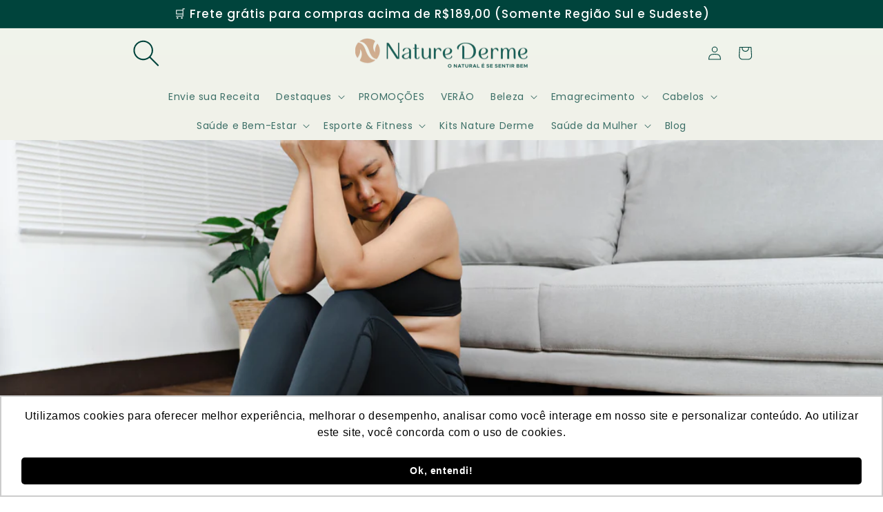

--- FILE ---
content_type: text/html; charset=utf-8
request_url: https://naturederme.com.br/blogs/blog/8-dicas-para-te-ajudar-a-emagrecer
body_size: 30352
content:
<!doctype html>
<html class="no-js" lang="pt-BR">
  <head>
    
    <meta charset="utf-8">
    <meta http-equiv="X-UA-Compatible" content="IE=edge">
    <meta name="viewport" content="width=device-width,initial-scale=1">
    <meta name="theme-color" content="">
    <link rel="canonical" href="https://naturederme.com.br/blogs/blog/8-dicas-para-te-ajudar-a-emagrecer">
    <link rel="preconnect" href="https://cdn.shopify.com" crossorigin><link rel="icon" type="image/png" href="//naturederme.com.br/cdn/shop/files/favicon-naturederme.png?crop=center&height=32&v=1660523051&width=32"><link rel="preconnect" href="https://fonts.shopifycdn.com" crossorigin><title>
      8 dicas para te ajudar a emagrecer!
 &ndash; Nature Derme</title>

    
      <meta name="description" content="Você deve estar pensando: lá vem mais um artigo entre os milhões disponíveis na internet com as velhas dicas para emagrecer rápido, que repetem o óbvio, mas pouco ajudam na prática. Bom, caso você já tenha passado por uma ampla lista de textos informativos sobre esta temática e nada tenha funcionado, lamento afirmar, m">
    

    

<meta property="og:site_name" content="Nature Derme">
<meta property="og:url" content="https://naturederme.com.br/blogs/blog/8-dicas-para-te-ajudar-a-emagrecer">
<meta property="og:title" content="8 dicas para te ajudar a emagrecer!">
<meta property="og:type" content="article">
<meta property="og:description" content="Você deve estar pensando: lá vem mais um artigo entre os milhões disponíveis na internet com as velhas dicas para emagrecer rápido, que repetem o óbvio, mas pouco ajudam na prática. Bom, caso você já tenha passado por uma ampla lista de textos informativos sobre esta temática e nada tenha funcionado, lamento afirmar, m"><meta property="og:image" content="http://naturederme.com.br/cdn/shop/articles/Inserir_um_pouquinho_de_texto_6.png?v=1697639991">
  <meta property="og:image:secure_url" content="https://naturederme.com.br/cdn/shop/articles/Inserir_um_pouquinho_de_texto_6.png?v=1697639991">
  <meta property="og:image:width" content="2240">
  <meta property="og:image:height" content="1260"><meta name="twitter:card" content="summary_large_image">
<meta name="twitter:title" content="8 dicas para te ajudar a emagrecer!">
<meta name="twitter:description" content="Você deve estar pensando: lá vem mais um artigo entre os milhões disponíveis na internet com as velhas dicas para emagrecer rápido, que repetem o óbvio, mas pouco ajudam na prática. Bom, caso você já tenha passado por uma ampla lista de textos informativos sobre esta temática e nada tenha funcionado, lamento afirmar, m">


    <script src="//naturederme.com.br/cdn/shop/t/20/assets/global.js?v=24850326154503943211749576674" defer="defer"></script>
    <!-- starapps_scripts_start -->
<!-- This code is automatically managed by StarApps Studio -->
<!-- Please contact support@starapps.studio for any help -->
<!-- starapps_scripts_end -->
<script>window.performance && window.performance.mark && window.performance.mark('shopify.content_for_header.start');</script><meta name="google-site-verification" content="QhhuLS2e0k3uPEfLneNFnSoPKl7AnaDH5PdNtntoRjo">
<meta id="shopify-digital-wallet" name="shopify-digital-wallet" content="/66350547193/digital_wallets/dialog">
<link rel="alternate" type="application/atom+xml" title="Feed" href="/blogs/blog.atom" />
<script async="async" src="/checkouts/internal/preloads.js?locale=pt-BR"></script>
<script id="shopify-features" type="application/json">{"accessToken":"ccd296d357759b0b71d6f8674a049c44","betas":["rich-media-storefront-analytics"],"domain":"naturederme.com.br","predictiveSearch":true,"shopId":66350547193,"locale":"pt-br"}</script>
<script>var Shopify = Shopify || {};
Shopify.shop = "nature-derme-v2.myshopify.com";
Shopify.locale = "pt-BR";
Shopify.currency = {"active":"BRL","rate":"1.0"};
Shopify.country = "BR";
Shopify.theme = {"name":"Cópia de Sense","id":150466396409,"schema_name":"Sense","schema_version":"4.0.0","theme_store_id":1356,"role":"main"};
Shopify.theme.handle = "null";
Shopify.theme.style = {"id":null,"handle":null};
Shopify.cdnHost = "naturederme.com.br/cdn";
Shopify.routes = Shopify.routes || {};
Shopify.routes.root = "/";</script>
<script type="module">!function(o){(o.Shopify=o.Shopify||{}).modules=!0}(window);</script>
<script>!function(o){function n(){var o=[];function n(){o.push(Array.prototype.slice.apply(arguments))}return n.q=o,n}var t=o.Shopify=o.Shopify||{};t.loadFeatures=n(),t.autoloadFeatures=n()}(window);</script>
<script id="shop-js-analytics" type="application/json">{"pageType":"article"}</script>
<script defer="defer" async type="module" src="//naturederme.com.br/cdn/shopifycloud/shop-js/modules/v2/client.init-shop-cart-sync_CU2ftdlJ.pt-BR.esm.js"></script>
<script defer="defer" async type="module" src="//naturederme.com.br/cdn/shopifycloud/shop-js/modules/v2/chunk.common_Bd5PC-Gb.esm.js"></script>
<script defer="defer" async type="module" src="//naturederme.com.br/cdn/shopifycloud/shop-js/modules/v2/chunk.modal_CNYWjkPA.esm.js"></script>
<script type="module">
  await import("//naturederme.com.br/cdn/shopifycloud/shop-js/modules/v2/client.init-shop-cart-sync_CU2ftdlJ.pt-BR.esm.js");
await import("//naturederme.com.br/cdn/shopifycloud/shop-js/modules/v2/chunk.common_Bd5PC-Gb.esm.js");
await import("//naturederme.com.br/cdn/shopifycloud/shop-js/modules/v2/chunk.modal_CNYWjkPA.esm.js");

  window.Shopify.SignInWithShop?.initShopCartSync?.({"fedCMEnabled":true,"windoidEnabled":true});

</script>
<script>(function() {
  var isLoaded = false;
  function asyncLoad() {
    if (isLoaded) return;
    isLoaded = true;
    var urls = ["https:\/\/d23dclunsivw3h.cloudfront.net\/redirect-app.js?shop=nature-derme-v2.myshopify.com","https:\/\/cdn.shopify.com\/s\/files\/1\/0663\/5054\/7193\/t\/2\/assets\/booster_eu_cookie_66350547193.js?v=1665751889\u0026shop=nature-derme-v2.myshopify.com","\/\/www.powr.io\/powr.js?powr-token=nature-derme-v2.myshopify.com\u0026external-type=shopify\u0026shop=nature-derme-v2.myshopify.com","https:\/\/uw-egcr.s3.eu-west-2.amazonaws.com\/egcr-badge-nature-derme-v2.myshopify.com.js?shop=nature-derme-v2.myshopify.com","https:\/\/empreender.nyc3.cdn.digitaloceanspaces.com\/parcelamentojs\/nature-derme-v2.myshopify.com20250715_174209.js?shop=nature-derme-v2.myshopify.com"];
    for (var i = 0; i < urls.length; i++) {
      var s = document.createElement('script');
      s.type = 'text/javascript';
      s.async = true;
      s.src = urls[i];
      var x = document.getElementsByTagName('script')[0];
      x.parentNode.insertBefore(s, x);
    }
  };
  if(window.attachEvent) {
    window.attachEvent('onload', asyncLoad);
  } else {
    window.addEventListener('load', asyncLoad, false);
  }
})();</script>
<script id="__st">var __st={"a":66350547193,"offset":-10800,"reqid":"781972aa-4315-45d0-9c07-5aa8ceaa258c-1769314596","pageurl":"naturederme.com.br\/blogs\/blog\/8-dicas-para-te-ajudar-a-emagrecer","s":"articles-590461894905","u":"e5d6440e6fd6","p":"article","rtyp":"article","rid":590461894905};</script>
<script>window.ShopifyPaypalV4VisibilityTracking = true;</script>
<script id="captcha-bootstrap">!function(){'use strict';const t='contact',e='account',n='new_comment',o=[[t,t],['blogs',n],['comments',n],[t,'customer']],c=[[e,'customer_login'],[e,'guest_login'],[e,'recover_customer_password'],[e,'create_customer']],r=t=>t.map((([t,e])=>`form[action*='/${t}']:not([data-nocaptcha='true']) input[name='form_type'][value='${e}']`)).join(','),a=t=>()=>t?[...document.querySelectorAll(t)].map((t=>t.form)):[];function s(){const t=[...o],e=r(t);return a(e)}const i='password',u='form_key',d=['recaptcha-v3-token','g-recaptcha-response','h-captcha-response',i],f=()=>{try{return window.sessionStorage}catch{return}},m='__shopify_v',_=t=>t.elements[u];function p(t,e,n=!1){try{const o=window.sessionStorage,c=JSON.parse(o.getItem(e)),{data:r}=function(t){const{data:e,action:n}=t;return t[m]||n?{data:e,action:n}:{data:t,action:n}}(c);for(const[e,n]of Object.entries(r))t.elements[e]&&(t.elements[e].value=n);n&&o.removeItem(e)}catch(o){console.error('form repopulation failed',{error:o})}}const l='form_type',E='cptcha';function T(t){t.dataset[E]=!0}const w=window,h=w.document,L='Shopify',v='ce_forms',y='captcha';let A=!1;((t,e)=>{const n=(g='f06e6c50-85a8-45c8-87d0-21a2b65856fe',I='https://cdn.shopify.com/shopifycloud/storefront-forms-hcaptcha/ce_storefront_forms_captcha_hcaptcha.v1.5.2.iife.js',D={infoText:'Protegido por hCaptcha',privacyText:'Privacidade',termsText:'Termos'},(t,e,n)=>{const o=w[L][v],c=o.bindForm;if(c)return c(t,g,e,D).then(n);var r;o.q.push([[t,g,e,D],n]),r=I,A||(h.body.append(Object.assign(h.createElement('script'),{id:'captcha-provider',async:!0,src:r})),A=!0)});var g,I,D;w[L]=w[L]||{},w[L][v]=w[L][v]||{},w[L][v].q=[],w[L][y]=w[L][y]||{},w[L][y].protect=function(t,e){n(t,void 0,e),T(t)},Object.freeze(w[L][y]),function(t,e,n,w,h,L){const[v,y,A,g]=function(t,e,n){const i=e?o:[],u=t?c:[],d=[...i,...u],f=r(d),m=r(i),_=r(d.filter((([t,e])=>n.includes(e))));return[a(f),a(m),a(_),s()]}(w,h,L),I=t=>{const e=t.target;return e instanceof HTMLFormElement?e:e&&e.form},D=t=>v().includes(t);t.addEventListener('submit',(t=>{const e=I(t);if(!e)return;const n=D(e)&&!e.dataset.hcaptchaBound&&!e.dataset.recaptchaBound,o=_(e),c=g().includes(e)&&(!o||!o.value);(n||c)&&t.preventDefault(),c&&!n&&(function(t){try{if(!f())return;!function(t){const e=f();if(!e)return;const n=_(t);if(!n)return;const o=n.value;o&&e.removeItem(o)}(t);const e=Array.from(Array(32),(()=>Math.random().toString(36)[2])).join('');!function(t,e){_(t)||t.append(Object.assign(document.createElement('input'),{type:'hidden',name:u})),t.elements[u].value=e}(t,e),function(t,e){const n=f();if(!n)return;const o=[...t.querySelectorAll(`input[type='${i}']`)].map((({name:t})=>t)),c=[...d,...o],r={};for(const[a,s]of new FormData(t).entries())c.includes(a)||(r[a]=s);n.setItem(e,JSON.stringify({[m]:1,action:t.action,data:r}))}(t,e)}catch(e){console.error('failed to persist form',e)}}(e),e.submit())}));const S=(t,e)=>{t&&!t.dataset[E]&&(n(t,e.some((e=>e===t))),T(t))};for(const o of['focusin','change'])t.addEventListener(o,(t=>{const e=I(t);D(e)&&S(e,y())}));const B=e.get('form_key'),M=e.get(l),P=B&&M;t.addEventListener('DOMContentLoaded',(()=>{const t=y();if(P)for(const e of t)e.elements[l].value===M&&p(e,B);[...new Set([...A(),...v().filter((t=>'true'===t.dataset.shopifyCaptcha))])].forEach((e=>S(e,t)))}))}(h,new URLSearchParams(w.location.search),n,t,e,['guest_login'])})(!0,!0)}();</script>
<script integrity="sha256-4kQ18oKyAcykRKYeNunJcIwy7WH5gtpwJnB7kiuLZ1E=" data-source-attribution="shopify.loadfeatures" defer="defer" src="//naturederme.com.br/cdn/shopifycloud/storefront/assets/storefront/load_feature-a0a9edcb.js" crossorigin="anonymous"></script>
<script data-source-attribution="shopify.dynamic_checkout.dynamic.init">var Shopify=Shopify||{};Shopify.PaymentButton=Shopify.PaymentButton||{isStorefrontPortableWallets:!0,init:function(){window.Shopify.PaymentButton.init=function(){};var t=document.createElement("script");t.src="https://naturederme.com.br/cdn/shopifycloud/portable-wallets/latest/portable-wallets.pt-br.js",t.type="module",document.head.appendChild(t)}};
</script>
<script data-source-attribution="shopify.dynamic_checkout.buyer_consent">
  function portableWalletsHideBuyerConsent(e){var t=document.getElementById("shopify-buyer-consent"),n=document.getElementById("shopify-subscription-policy-button");t&&n&&(t.classList.add("hidden"),t.setAttribute("aria-hidden","true"),n.removeEventListener("click",e))}function portableWalletsShowBuyerConsent(e){var t=document.getElementById("shopify-buyer-consent"),n=document.getElementById("shopify-subscription-policy-button");t&&n&&(t.classList.remove("hidden"),t.removeAttribute("aria-hidden"),n.addEventListener("click",e))}window.Shopify?.PaymentButton&&(window.Shopify.PaymentButton.hideBuyerConsent=portableWalletsHideBuyerConsent,window.Shopify.PaymentButton.showBuyerConsent=portableWalletsShowBuyerConsent);
</script>
<script data-source-attribution="shopify.dynamic_checkout.cart.bootstrap">document.addEventListener("DOMContentLoaded",(function(){function t(){return document.querySelector("shopify-accelerated-checkout-cart, shopify-accelerated-checkout")}if(t())Shopify.PaymentButton.init();else{new MutationObserver((function(e,n){t()&&(Shopify.PaymentButton.init(),n.disconnect())})).observe(document.body,{childList:!0,subtree:!0})}}));
</script>
<script id="sections-script" data-sections="header,footer" defer="defer" src="//naturederme.com.br/cdn/shop/t/20/compiled_assets/scripts.js?v=655"></script>
<script>window.performance && window.performance.mark && window.performance.mark('shopify.content_for_header.end');</script>


    <style data-shopify>
      @font-face {
  font-family: Poppins;
  font-weight: 400;
  font-style: normal;
  font-display: swap;
  src: url("//naturederme.com.br/cdn/fonts/poppins/poppins_n4.0ba78fa5af9b0e1a374041b3ceaadf0a43b41362.woff2") format("woff2"),
       url("//naturederme.com.br/cdn/fonts/poppins/poppins_n4.214741a72ff2596839fc9760ee7a770386cf16ca.woff") format("woff");
}

      @font-face {
  font-family: Poppins;
  font-weight: 700;
  font-style: normal;
  font-display: swap;
  src: url("//naturederme.com.br/cdn/fonts/poppins/poppins_n7.56758dcf284489feb014a026f3727f2f20a54626.woff2") format("woff2"),
       url("//naturederme.com.br/cdn/fonts/poppins/poppins_n7.f34f55d9b3d3205d2cd6f64955ff4b36f0cfd8da.woff") format("woff");
}

      @font-face {
  font-family: Poppins;
  font-weight: 400;
  font-style: italic;
  font-display: swap;
  src: url("//naturederme.com.br/cdn/fonts/poppins/poppins_i4.846ad1e22474f856bd6b81ba4585a60799a9f5d2.woff2") format("woff2"),
       url("//naturederme.com.br/cdn/fonts/poppins/poppins_i4.56b43284e8b52fc64c1fd271f289a39e8477e9ec.woff") format("woff");
}

      @font-face {
  font-family: Poppins;
  font-weight: 700;
  font-style: italic;
  font-display: swap;
  src: url("//naturederme.com.br/cdn/fonts/poppins/poppins_i7.42fd71da11e9d101e1e6c7932199f925f9eea42d.woff2") format("woff2"),
       url("//naturederme.com.br/cdn/fonts/poppins/poppins_i7.ec8499dbd7616004e21155106d13837fff4cf556.woff") format("woff");
}

      @font-face {
  font-family: Poppins;
  font-weight: 500;
  font-style: normal;
  font-display: swap;
  src: url("//naturederme.com.br/cdn/fonts/poppins/poppins_n5.ad5b4b72b59a00358afc706450c864c3c8323842.woff2") format("woff2"),
       url("//naturederme.com.br/cdn/fonts/poppins/poppins_n5.33757fdf985af2d24b32fcd84c9a09224d4b2c39.woff") format("woff");
}


      :root {
        --font-body-family: Poppins, sans-serif;
        --font-body-style: normal;
        --font-body-weight: 400;
        --font-body-weight-bold: 700;

        --font-heading-family: Poppins, sans-serif;
        --font-heading-style: normal;
        --font-heading-weight: 500;

        --font-body-scale: 1.0;
        --font-heading-scale: 1.3;

        --color-base-text: 0, 68, 60;
        --color-shadow: 0, 68, 60;
        --color-base-background-1: 255, 255, 255;
        --color-base-background-2: 206, 166, 132;
        --color-base-solid-button-labels: 255, 255, 255;
        --color-base-outline-button-labels: 0, 68, 60;
        --color-base-accent-1: 139, 64, 39;
        --color-base-accent-2: 206, 166, 132;
        --payment-terms-background-color: #ffffff;

        --gradient-base-background-1: linear-gradient(180deg, rgba(240, 244, 236, 1), rgba(241, 235, 226, 1) 100%);
        --gradient-base-background-2: #cea684;
        --gradient-base-accent-1: #8b4027;
        --gradient-base-accent-2: radial-gradient(rgba(206, 166, 132, 1), rgba(0, 68, 60, 1) 100%);

        --media-padding: px;
        --media-border-opacity: 0.1;
        --media-border-width: 0px;
        --media-radius: 12px;
        --media-shadow-opacity: 0.1;
        --media-shadow-horizontal-offset: 10px;
        --media-shadow-vertical-offset: 12px;
        --media-shadow-blur-radius: 20px;
        --media-shadow-visible: 1;

        --page-width: 100rem;
        --page-width-margin: 0rem;

        --card-image-padding: 0.0rem;
        --card-corner-radius: 1.2rem;
        --card-text-alignment: center;
        --card-border-width: 0.0rem;
        --card-border-opacity: 0.1;
        --card-shadow-opacity: 0.05;
        --card-shadow-visible: 1;
        --card-shadow-horizontal-offset: 1.0rem;
        --card-shadow-vertical-offset: 1.0rem;
        --card-shadow-blur-radius: 3.5rem;

        --badge-corner-radius: 2.0rem;

        --popup-border-width: 1px;
        --popup-border-opacity: 0.1;
        --popup-corner-radius: 22px;
        --popup-shadow-opacity: 0.1;
        --popup-shadow-horizontal-offset: 10px;
        --popup-shadow-vertical-offset: 12px;
        --popup-shadow-blur-radius: 20px;

        --drawer-border-width: 1px;
        --drawer-border-opacity: 0.1;
        --drawer-shadow-opacity: 0.0;
        --drawer-shadow-horizontal-offset: 0px;
        --drawer-shadow-vertical-offset: 4px;
        --drawer-shadow-blur-radius: 5px;

        --spacing-sections-desktop: 0px;
        --spacing-sections-mobile: 0px;

        --grid-desktop-vertical-spacing: 20px;
        --grid-desktop-horizontal-spacing: 20px;
        --grid-mobile-vertical-spacing: 10px;
        --grid-mobile-horizontal-spacing: 10px;

        --text-boxes-border-opacity: 0.1;
        --text-boxes-border-width: 0px;
        --text-boxes-radius: 24px;
        --text-boxes-shadow-opacity: 0.0;
        --text-boxes-shadow-visible: 0;
        --text-boxes-shadow-horizontal-offset: 10px;
        --text-boxes-shadow-vertical-offset: 12px;
        --text-boxes-shadow-blur-radius: 20px;

        --buttons-radius: 10px;
        --buttons-radius-outset: 10px;
        --buttons-border-width: 0px;
        --buttons-border-opacity: 0.35;
        --buttons-shadow-opacity: 0.0;
        --buttons-shadow-visible: 0;
        --buttons-shadow-horizontal-offset: 0px;
        --buttons-shadow-vertical-offset: 4px;
        --buttons-shadow-blur-radius: 5px;
        --buttons-border-offset: 0.3px;

        --inputs-radius: 10px;
        --inputs-border-width: 1px;
        --inputs-border-opacity: 0.55;
        --inputs-shadow-opacity: 0.0;
        --inputs-shadow-horizontal-offset: 0px;
        --inputs-margin-offset: 0px;
        --inputs-shadow-vertical-offset: 4px;
        --inputs-shadow-blur-radius: 5px;
        --inputs-radius-outset: 11px;

        --variant-pills-radius: 10px;
        --variant-pills-border-width: 0px;
        --variant-pills-border-opacity: 0.1;
        --variant-pills-shadow-opacity: 0.0;
        --variant-pills-shadow-horizontal-offset: 0px;
        --variant-pills-shadow-vertical-offset: 4px;
        --variant-pills-shadow-blur-radius: 5px;
      }

      *,
      *::before,
      *::after {
        box-sizing: inherit;
      }

      html {
        box-sizing: border-box;
        font-size: calc(var(--font-body-scale) * 62.5%);
        height: 100%;
      }

      body {
        display: grid;
        grid-template-rows: auto auto 1fr auto;
        grid-template-columns: 100%;
        min-height: 100%;
        margin: 0;
        font-size: 1.5rem;
        letter-spacing: 0.06rem;
        line-height: calc(1 + 0.8 / var(--font-body-scale));
        font-family: var(--font-body-family);
        font-style: var(--font-body-style);
        font-weight: var(--font-body-weight);
      }

      @media screen and (min-width: 750px) {
        body {
          font-size: 1.6rem;
        }
      }
    </style>

    <link href="//naturederme.com.br/cdn/shop/t/20/assets/base.css?v=117253151103349630861749576674" rel="stylesheet" type="text/css" media="all" />
<link rel="preload" as="font" href="//naturederme.com.br/cdn/fonts/poppins/poppins_n4.0ba78fa5af9b0e1a374041b3ceaadf0a43b41362.woff2" type="font/woff2" crossorigin><link rel="preload" as="font" href="//naturederme.com.br/cdn/fonts/poppins/poppins_n5.ad5b4b72b59a00358afc706450c864c3c8323842.woff2" type="font/woff2" crossorigin><link rel="stylesheet" href="//naturederme.com.br/cdn/shop/t/20/assets/component-predictive-search.css?v=165644661289088488651749576674" media="print" onload="this.media='all'"><script>document.documentElement.className = document.documentElement.className.replace('no-js', 'js');
    if (Shopify.designMode) {
      document.documentElement.classList.add('shopify-design-mode');
    }
    </script>
  
<script>
    
    
    
    
    var gsf_conversion_data = {page_type : '', event : ''};
    
</script>
<!-- BEGIN app block: shopify://apps/ta-labels-badges/blocks/bss-pl-config-data/91bfe765-b604-49a1-805e-3599fa600b24 --><script
    id='bss-pl-config-data'
>
	let TAE_StoreId = "66803";
	if (typeof BSS_PL == 'undefined' || TAE_StoreId !== "") {
  		var BSS_PL = {};
		BSS_PL.storeId = 66803;
		BSS_PL.currentPlan = "free";
		BSS_PL.apiServerProduction = "https://product-labels.tech-arms.io";
		BSS_PL.publicAccessToken = "46033041d799fc3d68037d31b89aaa6c";
		BSS_PL.customerTags = "null";
		BSS_PL.customerId = "null";
		BSS_PL.storeIdCustomOld = 10678;
		BSS_PL.storeIdOldWIthPriority = 12200;
		BSS_PL.storeIdOptimizeAppendLabel = 59637
		BSS_PL.optimizeCodeIds = null; 
		BSS_PL.extendedFeatureIds = null;
		BSS_PL.integration = {"laiReview":{"status":0,"config":[]}};
		BSS_PL.settingsData  = {};
		BSS_PL.configProductMetafields = [];
		BSS_PL.configVariantMetafields = [];
		
		BSS_PL.configData = [].concat();

		
		BSS_PL.configDataBanner = [].concat();

		
		BSS_PL.configDataPopup = [].concat();

		
		BSS_PL.configDataLabelGroup = [].concat();
		
		
		BSS_PL.collectionID = ``;
		BSS_PL.collectionHandle = ``;
		BSS_PL.collectionTitle = ``;

		
		BSS_PL.conditionConfigData = [].concat();
	}
</script>




<style>
    
    

</style>

<script>
    function bssLoadScripts(src, callback, isDefer = false) {
        const scriptTag = document.createElement('script');
        document.head.appendChild(scriptTag);
        scriptTag.src = src;
        if (isDefer) {
            scriptTag.defer = true;
        } else {
            scriptTag.async = true;
        }
        if (callback) {
            scriptTag.addEventListener('load', function () {
                callback();
            });
        }
    }
    const scriptUrls = [
        "https://cdn.shopify.com/extensions/019be8bb-88c4-73a4-949e-2dc4fcfa6131/product-label-560/assets/bss-pl-init-helper.js",
        "https://cdn.shopify.com/extensions/019be8bb-88c4-73a4-949e-2dc4fcfa6131/product-label-560/assets/bss-pl-init-config-run-scripts.js",
    ];
    Promise.all(scriptUrls.map((script) => new Promise((resolve) => bssLoadScripts(script, resolve)))).then((res) => {
        console.log('BSS scripts loaded');
        window.bssScriptsLoaded = true;
    });

	function bssInitScripts() {
		if (BSS_PL.configData.length) {
			const enabledFeature = [
				{ type: 1, script: "https://cdn.shopify.com/extensions/019be8bb-88c4-73a4-949e-2dc4fcfa6131/product-label-560/assets/bss-pl-init-for-label.js" },
				{ type: 2, badge: [0, 7, 8], script: "https://cdn.shopify.com/extensions/019be8bb-88c4-73a4-949e-2dc4fcfa6131/product-label-560/assets/bss-pl-init-for-badge-product-name.js" },
				{ type: 2, badge: [1, 11], script: "https://cdn.shopify.com/extensions/019be8bb-88c4-73a4-949e-2dc4fcfa6131/product-label-560/assets/bss-pl-init-for-badge-product-image.js" },
				{ type: 2, badge: 2, script: "https://cdn.shopify.com/extensions/019be8bb-88c4-73a4-949e-2dc4fcfa6131/product-label-560/assets/bss-pl-init-for-badge-custom-selector.js" },
				{ type: 2, badge: [3, 9, 10], script: "https://cdn.shopify.com/extensions/019be8bb-88c4-73a4-949e-2dc4fcfa6131/product-label-560/assets/bss-pl-init-for-badge-price.js" },
				{ type: 2, badge: 4, script: "https://cdn.shopify.com/extensions/019be8bb-88c4-73a4-949e-2dc4fcfa6131/product-label-560/assets/bss-pl-init-for-badge-add-to-cart-btn.js" },
				{ type: 2, badge: 5, script: "https://cdn.shopify.com/extensions/019be8bb-88c4-73a4-949e-2dc4fcfa6131/product-label-560/assets/bss-pl-init-for-badge-quantity-box.js" },
				{ type: 2, badge: 6, script: "https://cdn.shopify.com/extensions/019be8bb-88c4-73a4-949e-2dc4fcfa6131/product-label-560/assets/bss-pl-init-for-badge-buy-it-now-btn.js" }
			]
				.filter(({ type, badge }) => BSS_PL.configData.some(item => item.label_type === type && (badge === undefined || (Array.isArray(badge) ? badge.includes(item.badge_type) : item.badge_type === badge))) || (type === 1 && BSS_PL.configDataLabelGroup && BSS_PL.configDataLabelGroup.length))
				.map(({ script }) => script);
				
            enabledFeature.forEach((src) => bssLoadScripts(src));

            if (enabledFeature.length) {
                const src = "https://cdn.shopify.com/extensions/019be8bb-88c4-73a4-949e-2dc4fcfa6131/product-label-560/assets/bss-product-label-js.js";
                bssLoadScripts(src);
            }
        }

        if (BSS_PL.configDataBanner && BSS_PL.configDataBanner.length) {
            const src = "https://cdn.shopify.com/extensions/019be8bb-88c4-73a4-949e-2dc4fcfa6131/product-label-560/assets/bss-product-label-banner.js";
            bssLoadScripts(src);
        }

        if (BSS_PL.configDataPopup && BSS_PL.configDataPopup.length) {
            const src = "https://cdn.shopify.com/extensions/019be8bb-88c4-73a4-949e-2dc4fcfa6131/product-label-560/assets/bss-product-label-popup.js";
            bssLoadScripts(src);
        }

        if (window.location.search.includes('bss-pl-custom-selector')) {
            const src = "https://cdn.shopify.com/extensions/019be8bb-88c4-73a4-949e-2dc4fcfa6131/product-label-560/assets/bss-product-label-custom-position.js";
            bssLoadScripts(src, null, true);
        }
    }
    bssInitScripts();
</script>


<!-- END app block --><!-- BEGIN app block: shopify://apps/variant-descriptions-king/blocks/starapps-vdk-embed/64ff6e50-a483-478c-8000-9738548f9c28 -->


<!-- END app block --><!-- BEGIN app block: shopify://apps/xo-insert-code/blocks/insert-code-header/72017b12-3679-442e-b23c-5c62460717f5 --><!-- XO-InsertCode Header -->


<!-- Google Tag Manager -->
<script>(function(w,d,s,l,i){w[l]=w[l]||[];w[l].push({'gtm.start':
new Date().getTime(),event:'gtm.js'});var f=d.getElementsByTagName(s)[0],
j=d.createElement(s),dl=l!='dataLayer'?'&l='+l:'';j.async=true;j.src=
'https://www.googletagmanager.com/gtm.js?id='+i+dl;f.parentNode.insertBefore(j,f);
})(window,document,'script','dataLayer','GTM-MK7PL75');</script>
<!-- End Google Tag Manager -->
  
<!-- End: XO-InsertCode Header -->


<!-- END app block --><script src="https://cdn.shopify.com/extensions/8d2c31d3-a828-4daf-820f-80b7f8e01c39/nova-eu-cookie-bar-gdpr-4/assets/nova-cookie-app-embed.js" type="text/javascript" defer="defer"></script>
<link href="https://cdn.shopify.com/extensions/8d2c31d3-a828-4daf-820f-80b7f8e01c39/nova-eu-cookie-bar-gdpr-4/assets/nova-cookie.css" rel="stylesheet" type="text/css" media="all">
<link href="https://cdn.shopify.com/extensions/019be8bb-88c4-73a4-949e-2dc4fcfa6131/product-label-560/assets/bss-pl-style.min.css" rel="stylesheet" type="text/css" media="all">
<script src="https://cdn.shopify.com/extensions/01999f5f-1923-7732-b878-af30c38f4a2e/iconito-v2-local-23/assets/iconito-front.js" type="text/javascript" defer="defer"></script>
<link href="https://monorail-edge.shopifysvc.com" rel="dns-prefetch">
<script>(function(){if ("sendBeacon" in navigator && "performance" in window) {try {var session_token_from_headers = performance.getEntriesByType('navigation')[0].serverTiming.find(x => x.name == '_s').description;} catch {var session_token_from_headers = undefined;}var session_cookie_matches = document.cookie.match(/_shopify_s=([^;]*)/);var session_token_from_cookie = session_cookie_matches && session_cookie_matches.length === 2 ? session_cookie_matches[1] : "";var session_token = session_token_from_headers || session_token_from_cookie || "";function handle_abandonment_event(e) {var entries = performance.getEntries().filter(function(entry) {return /monorail-edge.shopifysvc.com/.test(entry.name);});if (!window.abandonment_tracked && entries.length === 0) {window.abandonment_tracked = true;var currentMs = Date.now();var navigation_start = performance.timing.navigationStart;var payload = {shop_id: 66350547193,url: window.location.href,navigation_start,duration: currentMs - navigation_start,session_token,page_type: "article"};window.navigator.sendBeacon("https://monorail-edge.shopifysvc.com/v1/produce", JSON.stringify({schema_id: "online_store_buyer_site_abandonment/1.1",payload: payload,metadata: {event_created_at_ms: currentMs,event_sent_at_ms: currentMs}}));}}window.addEventListener('pagehide', handle_abandonment_event);}}());</script>
<script id="web-pixels-manager-setup">(function e(e,d,r,n,o){if(void 0===o&&(o={}),!Boolean(null===(a=null===(i=window.Shopify)||void 0===i?void 0:i.analytics)||void 0===a?void 0:a.replayQueue)){var i,a;window.Shopify=window.Shopify||{};var t=window.Shopify;t.analytics=t.analytics||{};var s=t.analytics;s.replayQueue=[],s.publish=function(e,d,r){return s.replayQueue.push([e,d,r]),!0};try{self.performance.mark("wpm:start")}catch(e){}var l=function(){var e={modern:/Edge?\/(1{2}[4-9]|1[2-9]\d|[2-9]\d{2}|\d{4,})\.\d+(\.\d+|)|Firefox\/(1{2}[4-9]|1[2-9]\d|[2-9]\d{2}|\d{4,})\.\d+(\.\d+|)|Chrom(ium|e)\/(9{2}|\d{3,})\.\d+(\.\d+|)|(Maci|X1{2}).+ Version\/(15\.\d+|(1[6-9]|[2-9]\d|\d{3,})\.\d+)([,.]\d+|)( \(\w+\)|)( Mobile\/\w+|) Safari\/|Chrome.+OPR\/(9{2}|\d{3,})\.\d+\.\d+|(CPU[ +]OS|iPhone[ +]OS|CPU[ +]iPhone|CPU IPhone OS|CPU iPad OS)[ +]+(15[._]\d+|(1[6-9]|[2-9]\d|\d{3,})[._]\d+)([._]\d+|)|Android:?[ /-](13[3-9]|1[4-9]\d|[2-9]\d{2}|\d{4,})(\.\d+|)(\.\d+|)|Android.+Firefox\/(13[5-9]|1[4-9]\d|[2-9]\d{2}|\d{4,})\.\d+(\.\d+|)|Android.+Chrom(ium|e)\/(13[3-9]|1[4-9]\d|[2-9]\d{2}|\d{4,})\.\d+(\.\d+|)|SamsungBrowser\/([2-9]\d|\d{3,})\.\d+/,legacy:/Edge?\/(1[6-9]|[2-9]\d|\d{3,})\.\d+(\.\d+|)|Firefox\/(5[4-9]|[6-9]\d|\d{3,})\.\d+(\.\d+|)|Chrom(ium|e)\/(5[1-9]|[6-9]\d|\d{3,})\.\d+(\.\d+|)([\d.]+$|.*Safari\/(?![\d.]+ Edge\/[\d.]+$))|(Maci|X1{2}).+ Version\/(10\.\d+|(1[1-9]|[2-9]\d|\d{3,})\.\d+)([,.]\d+|)( \(\w+\)|)( Mobile\/\w+|) Safari\/|Chrome.+OPR\/(3[89]|[4-9]\d|\d{3,})\.\d+\.\d+|(CPU[ +]OS|iPhone[ +]OS|CPU[ +]iPhone|CPU IPhone OS|CPU iPad OS)[ +]+(10[._]\d+|(1[1-9]|[2-9]\d|\d{3,})[._]\d+)([._]\d+|)|Android:?[ /-](13[3-9]|1[4-9]\d|[2-9]\d{2}|\d{4,})(\.\d+|)(\.\d+|)|Mobile Safari.+OPR\/([89]\d|\d{3,})\.\d+\.\d+|Android.+Firefox\/(13[5-9]|1[4-9]\d|[2-9]\d{2}|\d{4,})\.\d+(\.\d+|)|Android.+Chrom(ium|e)\/(13[3-9]|1[4-9]\d|[2-9]\d{2}|\d{4,})\.\d+(\.\d+|)|Android.+(UC? ?Browser|UCWEB|U3)[ /]?(15\.([5-9]|\d{2,})|(1[6-9]|[2-9]\d|\d{3,})\.\d+)\.\d+|SamsungBrowser\/(5\.\d+|([6-9]|\d{2,})\.\d+)|Android.+MQ{2}Browser\/(14(\.(9|\d{2,})|)|(1[5-9]|[2-9]\d|\d{3,})(\.\d+|))(\.\d+|)|K[Aa][Ii]OS\/(3\.\d+|([4-9]|\d{2,})\.\d+)(\.\d+|)/},d=e.modern,r=e.legacy,n=navigator.userAgent;return n.match(d)?"modern":n.match(r)?"legacy":"unknown"}(),u="modern"===l?"modern":"legacy",c=(null!=n?n:{modern:"",legacy:""})[u],f=function(e){return[e.baseUrl,"/wpm","/b",e.hashVersion,"modern"===e.buildTarget?"m":"l",".js"].join("")}({baseUrl:d,hashVersion:r,buildTarget:u}),m=function(e){var d=e.version,r=e.bundleTarget,n=e.surface,o=e.pageUrl,i=e.monorailEndpoint;return{emit:function(e){var a=e.status,t=e.errorMsg,s=(new Date).getTime(),l=JSON.stringify({metadata:{event_sent_at_ms:s},events:[{schema_id:"web_pixels_manager_load/3.1",payload:{version:d,bundle_target:r,page_url:o,status:a,surface:n,error_msg:t},metadata:{event_created_at_ms:s}}]});if(!i)return console&&console.warn&&console.warn("[Web Pixels Manager] No Monorail endpoint provided, skipping logging."),!1;try{return self.navigator.sendBeacon.bind(self.navigator)(i,l)}catch(e){}var u=new XMLHttpRequest;try{return u.open("POST",i,!0),u.setRequestHeader("Content-Type","text/plain"),u.send(l),!0}catch(e){return console&&console.warn&&console.warn("[Web Pixels Manager] Got an unhandled error while logging to Monorail."),!1}}}}({version:r,bundleTarget:l,surface:e.surface,pageUrl:self.location.href,monorailEndpoint:e.monorailEndpoint});try{o.browserTarget=l,function(e){var d=e.src,r=e.async,n=void 0===r||r,o=e.onload,i=e.onerror,a=e.sri,t=e.scriptDataAttributes,s=void 0===t?{}:t,l=document.createElement("script"),u=document.querySelector("head"),c=document.querySelector("body");if(l.async=n,l.src=d,a&&(l.integrity=a,l.crossOrigin="anonymous"),s)for(var f in s)if(Object.prototype.hasOwnProperty.call(s,f))try{l.dataset[f]=s[f]}catch(e){}if(o&&l.addEventListener("load",o),i&&l.addEventListener("error",i),u)u.appendChild(l);else{if(!c)throw new Error("Did not find a head or body element to append the script");c.appendChild(l)}}({src:f,async:!0,onload:function(){if(!function(){var e,d;return Boolean(null===(d=null===(e=window.Shopify)||void 0===e?void 0:e.analytics)||void 0===d?void 0:d.initialized)}()){var d=window.webPixelsManager.init(e)||void 0;if(d){var r=window.Shopify.analytics;r.replayQueue.forEach((function(e){var r=e[0],n=e[1],o=e[2];d.publishCustomEvent(r,n,o)})),r.replayQueue=[],r.publish=d.publishCustomEvent,r.visitor=d.visitor,r.initialized=!0}}},onerror:function(){return m.emit({status:"failed",errorMsg:"".concat(f," has failed to load")})},sri:function(e){var d=/^sha384-[A-Za-z0-9+/=]+$/;return"string"==typeof e&&d.test(e)}(c)?c:"",scriptDataAttributes:o}),m.emit({status:"loading"})}catch(e){m.emit({status:"failed",errorMsg:(null==e?void 0:e.message)||"Unknown error"})}}})({shopId: 66350547193,storefrontBaseUrl: "https://naturederme.com.br",extensionsBaseUrl: "https://extensions.shopifycdn.com/cdn/shopifycloud/web-pixels-manager",monorailEndpoint: "https://monorail-edge.shopifysvc.com/unstable/produce_batch",surface: "storefront-renderer",enabledBetaFlags: ["2dca8a86"],webPixelsConfigList: [{"id":"1274282233","configuration":"{\"account_ID\":\"341570\",\"google_analytics_tracking_tag\":\"1\",\"measurement_id\":\"2\",\"api_secret\":\"3\",\"shop_settings\":\"{\\\"custom_pixel_script\\\":\\\"https:\\\\\\\/\\\\\\\/storage.googleapis.com\\\\\\\/gsf-scripts\\\\\\\/custom-pixels\\\\\\\/nature-derme-v2.js\\\"}\"}","eventPayloadVersion":"v1","runtimeContext":"LAX","scriptVersion":"c6b888297782ed4a1cba19cda43d6625","type":"APP","apiClientId":1558137,"privacyPurposes":[],"dataSharingAdjustments":{"protectedCustomerApprovalScopes":["read_customer_address","read_customer_email","read_customer_name","read_customer_personal_data","read_customer_phone"]}},{"id":"501907705","configuration":"{\"config\":\"{\\\"google_tag_ids\\\":[\\\"G-SD7T70WR8Y\\\",\\\"AW-926061514\\\",\\\"GT-K82L76V\\\",\\\"G-JEGPKYM3Q8\\\"],\\\"target_country\\\":\\\"BR\\\",\\\"gtag_events\\\":[{\\\"type\\\":\\\"search\\\",\\\"action_label\\\":[\\\"G-SD7T70WR8Y\\\",\\\"AW-926061514\\\/mypfCN62u_MaEMqnyrkD\\\",\\\"G-JEGPKYM3Q8\\\"]},{\\\"type\\\":\\\"begin_checkout\\\",\\\"action_label\\\":[\\\"G-SD7T70WR8Y\\\",\\\"AW-926061514\\\/p2iLCLfxtfMaEMqnyrkD\\\",\\\"G-JEGPKYM3Q8\\\"]},{\\\"type\\\":\\\"view_item\\\",\\\"action_label\\\":[\\\"G-SD7T70WR8Y\\\",\\\"AW-926061514\\\/zYrECNu2u_MaEMqnyrkD\\\",\\\"MC-D9LF681VMM\\\",\\\"G-JEGPKYM3Q8\\\"]},{\\\"type\\\":\\\"purchase\\\",\\\"action_label\\\":[\\\"G-SD7T70WR8Y\\\",\\\"AW-926061514\\\/wcgrCLTxtfMaEMqnyrkD\\\",\\\"MC-D9LF681VMM\\\",\\\"G-JEGPKYM3Q8\\\"]},{\\\"type\\\":\\\"page_view\\\",\\\"action_label\\\":[\\\"G-SD7T70WR8Y\\\",\\\"AW-926061514\\\/D8n9CNi2u_MaEMqnyrkD\\\",\\\"MC-D9LF681VMM\\\",\\\"G-JEGPKYM3Q8\\\"]},{\\\"type\\\":\\\"add_payment_info\\\",\\\"action_label\\\":[\\\"G-SD7T70WR8Y\\\",\\\"AW-926061514\\\/0FmlCNm3u_MaEMqnyrkD\\\",\\\"G-JEGPKYM3Q8\\\"]},{\\\"type\\\":\\\"add_to_cart\\\",\\\"action_label\\\":[\\\"G-SD7T70WR8Y\\\",\\\"AW-926061514\\\/6cdSCNW2u_MaEMqnyrkD\\\",\\\"G-JEGPKYM3Q8\\\"]}],\\\"enable_monitoring_mode\\\":false}\"}","eventPayloadVersion":"v1","runtimeContext":"OPEN","scriptVersion":"b2a88bafab3e21179ed38636efcd8a93","type":"APP","apiClientId":1780363,"privacyPurposes":[],"dataSharingAdjustments":{"protectedCustomerApprovalScopes":["read_customer_address","read_customer_email","read_customer_name","read_customer_personal_data","read_customer_phone"]}},{"id":"78807289","eventPayloadVersion":"v1","runtimeContext":"LAX","scriptVersion":"1","type":"CUSTOM","privacyPurposes":["ANALYTICS"],"name":"Google Analytics tag (migrated)"},{"id":"shopify-app-pixel","configuration":"{}","eventPayloadVersion":"v1","runtimeContext":"STRICT","scriptVersion":"0450","apiClientId":"shopify-pixel","type":"APP","privacyPurposes":["ANALYTICS","MARKETING"]},{"id":"shopify-custom-pixel","eventPayloadVersion":"v1","runtimeContext":"LAX","scriptVersion":"0450","apiClientId":"shopify-pixel","type":"CUSTOM","privacyPurposes":["ANALYTICS","MARKETING"]}],isMerchantRequest: false,initData: {"shop":{"name":"Nature Derme","paymentSettings":{"currencyCode":"BRL"},"myshopifyDomain":"nature-derme-v2.myshopify.com","countryCode":"BR","storefrontUrl":"https:\/\/naturederme.com.br"},"customer":null,"cart":null,"checkout":null,"productVariants":[],"purchasingCompany":null},},"https://naturederme.com.br/cdn","fcfee988w5aeb613cpc8e4bc33m6693e112",{"modern":"","legacy":""},{"shopId":"66350547193","storefrontBaseUrl":"https:\/\/naturederme.com.br","extensionBaseUrl":"https:\/\/extensions.shopifycdn.com\/cdn\/shopifycloud\/web-pixels-manager","surface":"storefront-renderer","enabledBetaFlags":"[\"2dca8a86\"]","isMerchantRequest":"false","hashVersion":"fcfee988w5aeb613cpc8e4bc33m6693e112","publish":"custom","events":"[[\"page_viewed\",{}]]"});</script><script>
  window.ShopifyAnalytics = window.ShopifyAnalytics || {};
  window.ShopifyAnalytics.meta = window.ShopifyAnalytics.meta || {};
  window.ShopifyAnalytics.meta.currency = 'BRL';
  var meta = {"page":{"pageType":"article","resourceType":"article","resourceId":590461894905,"requestId":"781972aa-4315-45d0-9c07-5aa8ceaa258c-1769314596"}};
  for (var attr in meta) {
    window.ShopifyAnalytics.meta[attr] = meta[attr];
  }
</script>
<script class="analytics">
  (function () {
    var customDocumentWrite = function(content) {
      var jquery = null;

      if (window.jQuery) {
        jquery = window.jQuery;
      } else if (window.Checkout && window.Checkout.$) {
        jquery = window.Checkout.$;
      }

      if (jquery) {
        jquery('body').append(content);
      }
    };

    var hasLoggedConversion = function(token) {
      if (token) {
        return document.cookie.indexOf('loggedConversion=' + token) !== -1;
      }
      return false;
    }

    var setCookieIfConversion = function(token) {
      if (token) {
        var twoMonthsFromNow = new Date(Date.now());
        twoMonthsFromNow.setMonth(twoMonthsFromNow.getMonth() + 2);

        document.cookie = 'loggedConversion=' + token + '; expires=' + twoMonthsFromNow;
      }
    }

    var trekkie = window.ShopifyAnalytics.lib = window.trekkie = window.trekkie || [];
    if (trekkie.integrations) {
      return;
    }
    trekkie.methods = [
      'identify',
      'page',
      'ready',
      'track',
      'trackForm',
      'trackLink'
    ];
    trekkie.factory = function(method) {
      return function() {
        var args = Array.prototype.slice.call(arguments);
        args.unshift(method);
        trekkie.push(args);
        return trekkie;
      };
    };
    for (var i = 0; i < trekkie.methods.length; i++) {
      var key = trekkie.methods[i];
      trekkie[key] = trekkie.factory(key);
    }
    trekkie.load = function(config) {
      trekkie.config = config || {};
      trekkie.config.initialDocumentCookie = document.cookie;
      var first = document.getElementsByTagName('script')[0];
      var script = document.createElement('script');
      script.type = 'text/javascript';
      script.onerror = function(e) {
        var scriptFallback = document.createElement('script');
        scriptFallback.type = 'text/javascript';
        scriptFallback.onerror = function(error) {
                var Monorail = {
      produce: function produce(monorailDomain, schemaId, payload) {
        var currentMs = new Date().getTime();
        var event = {
          schema_id: schemaId,
          payload: payload,
          metadata: {
            event_created_at_ms: currentMs,
            event_sent_at_ms: currentMs
          }
        };
        return Monorail.sendRequest("https://" + monorailDomain + "/v1/produce", JSON.stringify(event));
      },
      sendRequest: function sendRequest(endpointUrl, payload) {
        // Try the sendBeacon API
        if (window && window.navigator && typeof window.navigator.sendBeacon === 'function' && typeof window.Blob === 'function' && !Monorail.isIos12()) {
          var blobData = new window.Blob([payload], {
            type: 'text/plain'
          });

          if (window.navigator.sendBeacon(endpointUrl, blobData)) {
            return true;
          } // sendBeacon was not successful

        } // XHR beacon

        var xhr = new XMLHttpRequest();

        try {
          xhr.open('POST', endpointUrl);
          xhr.setRequestHeader('Content-Type', 'text/plain');
          xhr.send(payload);
        } catch (e) {
          console.log(e);
        }

        return false;
      },
      isIos12: function isIos12() {
        return window.navigator.userAgent.lastIndexOf('iPhone; CPU iPhone OS 12_') !== -1 || window.navigator.userAgent.lastIndexOf('iPad; CPU OS 12_') !== -1;
      }
    };
    Monorail.produce('monorail-edge.shopifysvc.com',
      'trekkie_storefront_load_errors/1.1',
      {shop_id: 66350547193,
      theme_id: 150466396409,
      app_name: "storefront",
      context_url: window.location.href,
      source_url: "//naturederme.com.br/cdn/s/trekkie.storefront.8d95595f799fbf7e1d32231b9a28fd43b70c67d3.min.js"});

        };
        scriptFallback.async = true;
        scriptFallback.src = '//naturederme.com.br/cdn/s/trekkie.storefront.8d95595f799fbf7e1d32231b9a28fd43b70c67d3.min.js';
        first.parentNode.insertBefore(scriptFallback, first);
      };
      script.async = true;
      script.src = '//naturederme.com.br/cdn/s/trekkie.storefront.8d95595f799fbf7e1d32231b9a28fd43b70c67d3.min.js';
      first.parentNode.insertBefore(script, first);
    };
    trekkie.load(
      {"Trekkie":{"appName":"storefront","development":false,"defaultAttributes":{"shopId":66350547193,"isMerchantRequest":null,"themeId":150466396409,"themeCityHash":"18226136788552774909","contentLanguage":"pt-BR","currency":"BRL","eventMetadataId":"e2832e7a-b125-45b6-b20b-6922682a6ad8"},"isServerSideCookieWritingEnabled":true,"monorailRegion":"shop_domain","enabledBetaFlags":["65f19447"]},"Session Attribution":{},"S2S":{"facebookCapiEnabled":false,"source":"trekkie-storefront-renderer","apiClientId":580111}}
    );

    var loaded = false;
    trekkie.ready(function() {
      if (loaded) return;
      loaded = true;

      window.ShopifyAnalytics.lib = window.trekkie;

      var originalDocumentWrite = document.write;
      document.write = customDocumentWrite;
      try { window.ShopifyAnalytics.merchantGoogleAnalytics.call(this); } catch(error) {};
      document.write = originalDocumentWrite;

      window.ShopifyAnalytics.lib.page(null,{"pageType":"article","resourceType":"article","resourceId":590461894905,"requestId":"781972aa-4315-45d0-9c07-5aa8ceaa258c-1769314596","shopifyEmitted":true});

      var match = window.location.pathname.match(/checkouts\/(.+)\/(thank_you|post_purchase)/)
      var token = match? match[1]: undefined;
      if (!hasLoggedConversion(token)) {
        setCookieIfConversion(token);
        
      }
    });


        var eventsListenerScript = document.createElement('script');
        eventsListenerScript.async = true;
        eventsListenerScript.src = "//naturederme.com.br/cdn/shopifycloud/storefront/assets/shop_events_listener-3da45d37.js";
        document.getElementsByTagName('head')[0].appendChild(eventsListenerScript);

})();</script>
  <script>
  if (!window.ga || (window.ga && typeof window.ga !== 'function')) {
    window.ga = function ga() {
      (window.ga.q = window.ga.q || []).push(arguments);
      if (window.Shopify && window.Shopify.analytics && typeof window.Shopify.analytics.publish === 'function') {
        window.Shopify.analytics.publish("ga_stub_called", {}, {sendTo: "google_osp_migration"});
      }
      console.error("Shopify's Google Analytics stub called with:", Array.from(arguments), "\nSee https://help.shopify.com/manual/promoting-marketing/pixels/pixel-migration#google for more information.");
    };
    if (window.Shopify && window.Shopify.analytics && typeof window.Shopify.analytics.publish === 'function') {
      window.Shopify.analytics.publish("ga_stub_initialized", {}, {sendTo: "google_osp_migration"});
    }
  }
</script>
<script
  defer
  src="https://naturederme.com.br/cdn/shopifycloud/perf-kit/shopify-perf-kit-3.0.4.min.js"
  data-application="storefront-renderer"
  data-shop-id="66350547193"
  data-render-region="gcp-us-east1"
  data-page-type="article"
  data-theme-instance-id="150466396409"
  data-theme-name="Sense"
  data-theme-version="4.0.0"
  data-monorail-region="shop_domain"
  data-resource-timing-sampling-rate="10"
  data-shs="true"
  data-shs-beacon="true"
  data-shs-export-with-fetch="true"
  data-shs-logs-sample-rate="1"
  data-shs-beacon-endpoint="https://naturederme.com.br/api/collect"
></script>
</head>

  <body class="gradient">
  
    <a class="skip-to-content-link button visually-hidden" href="#MainContent">
      Pular para o conteúdo
    </a><div id="shopify-section-announcement-bar" class="shopify-section"><div class="announcement-bar color-inverse gradient" role="region" aria-label="Comunicado" ><p class="announcement-bar__message h5">
                🛒 Frete grátis para compras acima de R$189,00 (Somente Região Sul e Sudeste)
</p></div>
</div>
    <div id="shopify-section-header" class="shopify-section section-header"><link rel="stylesheet" href="//naturederme.com.br/cdn/shop/t/20/assets/component-list-menu.css?v=151968516119678728991749576674" media="print" onload="this.media='all'">
<link rel="stylesheet" href="//naturederme.com.br/cdn/shop/t/20/assets/component-search.css?v=96455689198851321781749576674" media="print" onload="this.media='all'">
<link rel="stylesheet" href="//naturederme.com.br/cdn/shop/t/20/assets/component-menu-drawer.css?v=182311192829367774911749576674" media="print" onload="this.media='all'">
<link rel="stylesheet" href="//naturederme.com.br/cdn/shop/t/20/assets/component-cart-notification.css?v=119852831333870967341749576674" media="print" onload="this.media='all'">
<link rel="stylesheet" href="//naturederme.com.br/cdn/shop/t/20/assets/component-cart-items.css?v=23917223812499722491749576674" media="print" onload="this.media='all'"><link rel="stylesheet" href="//naturederme.com.br/cdn/shop/t/20/assets/component-price.css?v=112673864592427438181749576674" media="print" onload="this.media='all'">
  <link rel="stylesheet" href="//naturederme.com.br/cdn/shop/t/20/assets/component-loading-overlay.css?v=167310470843593579841749576674" media="print" onload="this.media='all'"><noscript><link href="//naturederme.com.br/cdn/shop/t/20/assets/component-list-menu.css?v=151968516119678728991749576674" rel="stylesheet" type="text/css" media="all" /></noscript>
<noscript><link href="//naturederme.com.br/cdn/shop/t/20/assets/component-search.css?v=96455689198851321781749576674" rel="stylesheet" type="text/css" media="all" /></noscript>
<noscript><link href="//naturederme.com.br/cdn/shop/t/20/assets/component-menu-drawer.css?v=182311192829367774911749576674" rel="stylesheet" type="text/css" media="all" /></noscript>
<noscript><link href="//naturederme.com.br/cdn/shop/t/20/assets/component-cart-notification.css?v=119852831333870967341749576674" rel="stylesheet" type="text/css" media="all" /></noscript>
<noscript><link href="//naturederme.com.br/cdn/shop/t/20/assets/component-cart-items.css?v=23917223812499722491749576674" rel="stylesheet" type="text/css" media="all" /></noscript>

<style>
  header-drawer {
    justify-self: start;
    margin-left: -1.2rem;
  }

  .header__heading-logo {
    max-width: 250px;
  }

  @media screen and (min-width: 990px) {
    header-drawer {
      display: none;
    }
  }

  .menu-drawer-container {
    display: flex;
  }

  .list-menu {
    list-style: none;
    padding: 0;
    margin: 0;
  }

  .list-menu--inline {
    display: inline-flex;
    flex-wrap: wrap;
  }

  summary.list-menu__item {
    padding-right: 2.7rem;
  }

  .list-menu__item {
    display: flex;
    align-items: center;
    line-height: calc(1 + 0.3 / var(--font-body-scale));
  }

  .list-menu__item--link {
    text-decoration: none;
    padding-bottom: 1rem;
    padding-top: 1rem;
    line-height: calc(1 + 0.8 / var(--font-body-scale));
  }

  @media screen and (min-width: 750px) {
    .list-menu__item--link {
      padding-bottom: 0.5rem;
      padding-top: 0.5rem;
    }
  }
</style><style data-shopify>.header {
    padding-top: 2px;
    padding-bottom: 0px;
  }

  .section-header {
    margin-bottom: 0px;
  }

  @media screen and (min-width: 750px) {
    .section-header {
      margin-bottom: 0px;
    }
  }

  @media screen and (min-width: 990px) {
    .header {
      padding-top: 4px;
      padding-bottom: 0px;
    }
  }</style><script src="//naturederme.com.br/cdn/shop/t/20/assets/details-disclosure.js?v=153497636716254413831749576674" defer="defer"></script>
<script src="//naturederme.com.br/cdn/shop/t/20/assets/details-modal.js?v=4511761896672669691749576674" defer="defer"></script>
<script src="//naturederme.com.br/cdn/shop/t/20/assets/cart-notification.js?v=31179948596492670111749576674" defer="defer"></script><svg xmlns="http://www.w3.org/2000/svg" class="hidden">
  <symbol id="icon-search" viewbox="0 0 18 19" fill="none">
    <path fill-rule="evenodd" clip-rule="evenodd" d="M11.03 11.68A5.784 5.784 0 112.85 3.5a5.784 5.784 0 018.18 8.18zm.26 1.12a6.78 6.78 0 11.72-.7l5.4 5.4a.5.5 0 11-.71.7l-5.41-5.4z" fill="currentColor"/>
  </symbol>

  <symbol id="icon-close" class="icon icon-close" fill="none" viewBox="0 0 18 17">
    <path d="M.865 15.978a.5.5 0 00.707.707l7.433-7.431 7.579 7.282a.501.501 0 00.846-.37.5.5 0 00-.153-.351L9.712 8.546l7.417-7.416a.5.5 0 10-.707-.708L8.991 7.853 1.413.573a.5.5 0 10-.693.72l7.563 7.268-7.418 7.417z" fill="currentColor">
  </symbol>
</svg>
<sticky-header class="header-wrapper color-background-1 gradient">
  <header class="header header--top-center page-width header--has-menu"><header-drawer data-breakpoint="tablet">
        <details id="Details-menu-drawer-container" class="menu-drawer-container">
          <summary class="header__icon header__icon--menu header__icon--summary link focus-inset" aria-label="Menu">
            <span>
              <svg xmlns="http://www.w3.org/2000/svg" aria-hidden="true" focusable="false" role="presentation" class="icon icon-hamburger" fill="none" viewBox="0 0 18 16">
  <path d="M1 .5a.5.5 0 100 1h15.71a.5.5 0 000-1H1zM.5 8a.5.5 0 01.5-.5h15.71a.5.5 0 010 1H1A.5.5 0 01.5 8zm0 7a.5.5 0 01.5-.5h15.71a.5.5 0 010 1H1a.5.5 0 01-.5-.5z" fill="currentColor">
</svg>

              <svg xmlns="http://www.w3.org/2000/svg" aria-hidden="true" focusable="false" role="presentation" class="icon icon-close" fill="none" viewBox="0 0 18 17">
  <path d="M.865 15.978a.5.5 0 00.707.707l7.433-7.431 7.579 7.282a.501.501 0 00.846-.37.5.5 0 00-.153-.351L9.712 8.546l7.417-7.416a.5.5 0 10-.707-.708L8.991 7.853 1.413.573a.5.5 0 10-.693.72l7.563 7.268-7.418 7.417z" fill="currentColor">
</svg>

            </span>
          </summary>
          <div id="menu-drawer" class="gradient menu-drawer motion-reduce" tabindex="-1">
            <div class="menu-drawer__inner-container">
              <div class="menu-drawer__navigation-container">
                <nav class="menu-drawer__navigation">
                  <ul class="menu-drawer__menu has-submenu list-menu" role="list"><li><a href="https://bit.ly/3WbsEBC" class="menu-drawer__menu-item list-menu__item link link--text focus-inset">
                            Envie sua Receita
                          </a></li><li><details id="Details-menu-drawer-menu-item-2">
                            <summary class="menu-drawer__menu-item list-menu__item link link--text focus-inset">
                              Destaques
                              <svg viewBox="0 0 14 10" fill="none" aria-hidden="true" focusable="false" role="presentation" class="icon icon-arrow" xmlns="http://www.w3.org/2000/svg">
  <path fill-rule="evenodd" clip-rule="evenodd" d="M8.537.808a.5.5 0 01.817-.162l4 4a.5.5 0 010 .708l-4 4a.5.5 0 11-.708-.708L11.793 5.5H1a.5.5 0 010-1h10.793L8.646 1.354a.5.5 0 01-.109-.546z" fill="currentColor">
</svg>

                              <svg aria-hidden="true" focusable="false" role="presentation" class="icon icon-caret" viewBox="0 0 10 6">
  <path fill-rule="evenodd" clip-rule="evenodd" d="M9.354.646a.5.5 0 00-.708 0L5 4.293 1.354.646a.5.5 0 00-.708.708l4 4a.5.5 0 00.708 0l4-4a.5.5 0 000-.708z" fill="currentColor">
</svg>

                            </summary>
                            <div id="link-Destaques" class="menu-drawer__submenu has-submenu gradient motion-reduce" tabindex="-1">
                              <div class="menu-drawer__inner-submenu">
                                <button class="menu-drawer__close-button link link--text focus-inset" aria-expanded="true">
                                  <svg viewBox="0 0 14 10" fill="none" aria-hidden="true" focusable="false" role="presentation" class="icon icon-arrow" xmlns="http://www.w3.org/2000/svg">
  <path fill-rule="evenodd" clip-rule="evenodd" d="M8.537.808a.5.5 0 01.817-.162l4 4a.5.5 0 010 .708l-4 4a.5.5 0 11-.708-.708L11.793 5.5H1a.5.5 0 010-1h10.793L8.646 1.354a.5.5 0 01-.109-.546z" fill="currentColor">
</svg>

                                  Destaques
                                </button>
                                <ul class="menu-drawer__menu list-menu" role="list" tabindex="-1"><li><a href="/collections/lancamentos" class="menu-drawer__menu-item link link--text list-menu__item focus-inset">
                                          Lançamentos
                                        </a></li></ul>
                              </div>
                            </div>
                          </details></li><li><a href="/collections/promocoes" class="menu-drawer__menu-item list-menu__item link link--text focus-inset">
                            PROMOÇÕES
                          </a></li><li><a href="/collections/verao" class="menu-drawer__menu-item list-menu__item link link--text focus-inset">
                            VERÃO
                          </a></li><li><details id="Details-menu-drawer-menu-item-5">
                            <summary class="menu-drawer__menu-item list-menu__item link link--text focus-inset">
                              Beleza
                              <svg viewBox="0 0 14 10" fill="none" aria-hidden="true" focusable="false" role="presentation" class="icon icon-arrow" xmlns="http://www.w3.org/2000/svg">
  <path fill-rule="evenodd" clip-rule="evenodd" d="M8.537.808a.5.5 0 01.817-.162l4 4a.5.5 0 010 .708l-4 4a.5.5 0 11-.708-.708L11.793 5.5H1a.5.5 0 010-1h10.793L8.646 1.354a.5.5 0 01-.109-.546z" fill="currentColor">
</svg>

                              <svg aria-hidden="true" focusable="false" role="presentation" class="icon icon-caret" viewBox="0 0 10 6">
  <path fill-rule="evenodd" clip-rule="evenodd" d="M9.354.646a.5.5 0 00-.708 0L5 4.293 1.354.646a.5.5 0 00-.708.708l4 4a.5.5 0 00.708 0l4-4a.5.5 0 000-.708z" fill="currentColor">
</svg>

                            </summary>
                            <div id="link-Beleza" class="menu-drawer__submenu has-submenu gradient motion-reduce" tabindex="-1">
                              <div class="menu-drawer__inner-submenu">
                                <button class="menu-drawer__close-button link link--text focus-inset" aria-expanded="true">
                                  <svg viewBox="0 0 14 10" fill="none" aria-hidden="true" focusable="false" role="presentation" class="icon icon-arrow" xmlns="http://www.w3.org/2000/svg">
  <path fill-rule="evenodd" clip-rule="evenodd" d="M8.537.808a.5.5 0 01.817-.162l4 4a.5.5 0 010 .708l-4 4a.5.5 0 11-.708-.708L11.793 5.5H1a.5.5 0 010-1h10.793L8.646 1.354a.5.5 0 01-.109-.546z" fill="currentColor">
</svg>

                                  Beleza
                                </button>
                                <ul class="menu-drawer__menu list-menu" role="list" tabindex="-1"><li><a href="/collections/cosmeticos-rugas-e-linhas-de-expressao" class="menu-drawer__menu-item link link--text list-menu__item focus-inset">
                                          Rugas e Linhas de Expressão
                                        </a></li><li><a href="/collections/cosmeticos-para-uma-pele-mais-hidratada" class="menu-drawer__menu-item link link--text list-menu__item focus-inset">
                                          Hidratação
                                        </a></li><li><a href="/collections/cosmeticos-protecao-solar" class="menu-drawer__menu-item link link--text list-menu__item focus-inset">
                                          Proteção Solar
                                        </a></li><li><a href="/collections/cosmeticos-manchas-e-melasma" class="menu-drawer__menu-item link link--text list-menu__item focus-inset">
                                          Manchas e Melasma
                                        </a></li><li><a href="/collections/cosmeticos-espinhas-e-cravos" class="menu-drawer__menu-item link link--text list-menu__item focus-inset">
                                          Cravos e Espinhas
                                        </a></li><li><a href="/collections/dermo-olheiras" class="menu-drawer__menu-item link link--text list-menu__item focus-inset">
                                          Olheiras
                                        </a></li><li><a href="https://naturederme.com.br/products/linha-harmonize-care-beleza-de-dento-para-fora" class="menu-drawer__menu-item link link--text list-menu__item focus-inset">
                                          Linha Harmonize Care
                                        </a></li><li><a href="/collections/cosmeticos-para-homens" class="menu-drawer__menu-item link link--text list-menu__item focus-inset">
                                          Beleza Masculina
                                        </a></li><li><a href="/collections/desodorantes-e-antitranspirantes" class="menu-drawer__menu-item link link--text list-menu__item focus-inset">
                                          Desodorantes e Antitranspirantes
                                        </a></li></ul>
                              </div>
                            </div>
                          </details></li><li><details id="Details-menu-drawer-menu-item-6">
                            <summary class="menu-drawer__menu-item list-menu__item link link--text focus-inset">
                              Emagrecimento
                              <svg viewBox="0 0 14 10" fill="none" aria-hidden="true" focusable="false" role="presentation" class="icon icon-arrow" xmlns="http://www.w3.org/2000/svg">
  <path fill-rule="evenodd" clip-rule="evenodd" d="M8.537.808a.5.5 0 01.817-.162l4 4a.5.5 0 010 .708l-4 4a.5.5 0 11-.708-.708L11.793 5.5H1a.5.5 0 010-1h10.793L8.646 1.354a.5.5 0 01-.109-.546z" fill="currentColor">
</svg>

                              <svg aria-hidden="true" focusable="false" role="presentation" class="icon icon-caret" viewBox="0 0 10 6">
  <path fill-rule="evenodd" clip-rule="evenodd" d="M9.354.646a.5.5 0 00-.708 0L5 4.293 1.354.646a.5.5 0 00-.708.708l4 4a.5.5 0 00.708 0l4-4a.5.5 0 000-.708z" fill="currentColor">
</svg>

                            </summary>
                            <div id="link-Emagrecimento" class="menu-drawer__submenu has-submenu gradient motion-reduce" tabindex="-1">
                              <div class="menu-drawer__inner-submenu">
                                <button class="menu-drawer__close-button link link--text focus-inset" aria-expanded="true">
                                  <svg viewBox="0 0 14 10" fill="none" aria-hidden="true" focusable="false" role="presentation" class="icon icon-arrow" xmlns="http://www.w3.org/2000/svg">
  <path fill-rule="evenodd" clip-rule="evenodd" d="M8.537.808a.5.5 0 01.817-.162l4 4a.5.5 0 010 .708l-4 4a.5.5 0 11-.708-.708L11.793 5.5H1a.5.5 0 010-1h10.793L8.646 1.354a.5.5 0 01-.109-.546z" fill="currentColor">
</svg>

                                  Emagrecimento
                                </button>
                                <ul class="menu-drawer__menu list-menu" role="list" tabindex="-1"><li><a href="/collections/emagrecimento-reduzir-fome" class="menu-drawer__menu-item link link--text list-menu__item focus-inset">
                                          Inibidor de Apetite
                                        </a></li><li><a href="/collections/suplementos-termogenicos" class="menu-drawer__menu-item link link--text list-menu__item focus-inset">
                                          Termogênicos
                                        </a></li><li><a href="/collections/emagrecimento-reducao-de-medidas" class="menu-drawer__menu-item link link--text list-menu__item focus-inset">
                                          Redução de Medidas
                                        </a></li><li><a href="/collections/emagrecimento-acelerar-o-metabolismo" class="menu-drawer__menu-item link link--text list-menu__item focus-inset">
                                          Acelerar Metabolismo
                                        </a></li><li><a href="/collections/gordura-localizada" class="menu-drawer__menu-item link link--text list-menu__item focus-inset">
                                          Queima de Gordura
                                        </a></li><li><a href="/collections/emagrecimento-reduzir-apetite-para-doces" class="menu-drawer__menu-item link link--text list-menu__item focus-inset">
                                          Reduzir Apetite para Doces
                                        </a></li><li><a href="/collections/suplementos-circulacao-e-diureticos" class="menu-drawer__menu-item link link--text list-menu__item focus-inset">
                                          Diuréticos
                                        </a></li><li><a href="/collections/emagrecimento-bloqueador-de-carboidratos" class="menu-drawer__menu-item link link--text list-menu__item focus-inset">
                                          Bloqueador de Carboidratos
                                        </a></li></ul>
                              </div>
                            </div>
                          </details></li><li><details id="Details-menu-drawer-menu-item-7">
                            <summary class="menu-drawer__menu-item list-menu__item link link--text focus-inset">
                              Cabelos
                              <svg viewBox="0 0 14 10" fill="none" aria-hidden="true" focusable="false" role="presentation" class="icon icon-arrow" xmlns="http://www.w3.org/2000/svg">
  <path fill-rule="evenodd" clip-rule="evenodd" d="M8.537.808a.5.5 0 01.817-.162l4 4a.5.5 0 010 .708l-4 4a.5.5 0 11-.708-.708L11.793 5.5H1a.5.5 0 010-1h10.793L8.646 1.354a.5.5 0 01-.109-.546z" fill="currentColor">
</svg>

                              <svg aria-hidden="true" focusable="false" role="presentation" class="icon icon-caret" viewBox="0 0 10 6">
  <path fill-rule="evenodd" clip-rule="evenodd" d="M9.354.646a.5.5 0 00-.708 0L5 4.293 1.354.646a.5.5 0 00-.708.708l4 4a.5.5 0 00.708 0l4-4a.5.5 0 000-.708z" fill="currentColor">
</svg>

                            </summary>
                            <div id="link-Cabelos" class="menu-drawer__submenu has-submenu gradient motion-reduce" tabindex="-1">
                              <div class="menu-drawer__inner-submenu">
                                <button class="menu-drawer__close-button link link--text focus-inset" aria-expanded="true">
                                  <svg viewBox="0 0 14 10" fill="none" aria-hidden="true" focusable="false" role="presentation" class="icon icon-arrow" xmlns="http://www.w3.org/2000/svg">
  <path fill-rule="evenodd" clip-rule="evenodd" d="M8.537.808a.5.5 0 01.817-.162l4 4a.5.5 0 010 .708l-4 4a.5.5 0 11-.708-.708L11.793 5.5H1a.5.5 0 010-1h10.793L8.646 1.354a.5.5 0 01-.109-.546z" fill="currentColor">
</svg>

                                  Cabelos
                                </button>
                                <ul class="menu-drawer__menu list-menu" role="list" tabindex="-1"><li><a href="/collections/cosmeticos-queda-de-cabelos" class="menu-drawer__menu-item link link--text list-menu__item focus-inset">
                                          Queda Capilar
                                        </a></li><li><a href="/collections/nutricosmetico-para-crescimento-e-volume" class="menu-drawer__menu-item link link--text list-menu__item focus-inset">
                                          Crescimento e Volume
                                        </a></li><li><a href="/collections/cosmeticos-shampoos" class="menu-drawer__menu-item link link--text list-menu__item focus-inset">
                                          Shampoos
                                        </a></li><li><a href="/collections/capilar-cabelos-brancos" class="menu-drawer__menu-item link link--text list-menu__item focus-inset">
                                          Cabelos Brancos
                                        </a></li></ul>
                              </div>
                            </div>
                          </details></li><li><details id="Details-menu-drawer-menu-item-8">
                            <summary class="menu-drawer__menu-item list-menu__item link link--text focus-inset">
                              Saúde e Bem-Estar
                              <svg viewBox="0 0 14 10" fill="none" aria-hidden="true" focusable="false" role="presentation" class="icon icon-arrow" xmlns="http://www.w3.org/2000/svg">
  <path fill-rule="evenodd" clip-rule="evenodd" d="M8.537.808a.5.5 0 01.817-.162l4 4a.5.5 0 010 .708l-4 4a.5.5 0 11-.708-.708L11.793 5.5H1a.5.5 0 010-1h10.793L8.646 1.354a.5.5 0 01-.109-.546z" fill="currentColor">
</svg>

                              <svg aria-hidden="true" focusable="false" role="presentation" class="icon icon-caret" viewBox="0 0 10 6">
  <path fill-rule="evenodd" clip-rule="evenodd" d="M9.354.646a.5.5 0 00-.708 0L5 4.293 1.354.646a.5.5 0 00-.708.708l4 4a.5.5 0 00.708 0l4-4a.5.5 0 000-.708z" fill="currentColor">
</svg>

                            </summary>
                            <div id="link-Saúde e Bem-Estar" class="menu-drawer__submenu has-submenu gradient motion-reduce" tabindex="-1">
                              <div class="menu-drawer__inner-submenu">
                                <button class="menu-drawer__close-button link link--text focus-inset" aria-expanded="true">
                                  <svg viewBox="0 0 14 10" fill="none" aria-hidden="true" focusable="false" role="presentation" class="icon icon-arrow" xmlns="http://www.w3.org/2000/svg">
  <path fill-rule="evenodd" clip-rule="evenodd" d="M8.537.808a.5.5 0 01.817-.162l4 4a.5.5 0 010 .708l-4 4a.5.5 0 11-.708-.708L11.793 5.5H1a.5.5 0 010-1h10.793L8.646 1.354a.5.5 0 01-.109-.546z" fill="currentColor">
</svg>

                                  Saúde e Bem-Estar
                                </button>
                                <ul class="menu-drawer__menu list-menu" role="list" tabindex="-1"><li><a href="/collections/suplementos-insonia" class="menu-drawer__menu-item link link--text list-menu__item focus-inset">
                                          Insônia
                                        </a></li><li><a href="/collections/suplementos-aumentar-a-imunidade" class="menu-drawer__menu-item link link--text list-menu__item focus-inset">
                                          Imunidade e Longevidade
                                        </a></li><li><a href="/collections/suplementos-pressao-arterial" class="menu-drawer__menu-item link link--text list-menu__item focus-inset">
                                           Pressão Arterial 
                                        </a></li><li><a href="/collections/suplementos-circulacao-e-diureticos" class="menu-drawer__menu-item link link--text list-menu__item focus-inset">
                                          Circulação e Diuréticos 
                                        </a></li><li><a href="/collections/suplementos-cansaco-e-concentracao" class="menu-drawer__menu-item link link--text list-menu__item focus-inset">
                                          Saúde Física e Mental
                                        </a></li><li><a href="/collections/suplementos-estimulantes-sexuais" class="menu-drawer__menu-item link link--text list-menu__item focus-inset">
                                          Saúde Sexual
                                        </a></li><li><a href="/collections/suplementos-homeopatia" class="menu-drawer__menu-item link link--text list-menu__item focus-inset">
                                          Homeopatia
                                        </a></li><li><a href="/collections/suplementos-vitaminas-e-minerais" class="menu-drawer__menu-item link link--text list-menu__item focus-inset">
                                          Vitaminas e Minerais
                                        </a></li><li><a href="/collections/suplementos-colesterol-e-diabetes" class="menu-drawer__menu-item link link--text list-menu__item focus-inset">
                                          Colesterol e Diabetes
                                        </a></li><li><a href="/collections/suplementos-osso-e-articulacoes" class="menu-drawer__menu-item link link--text list-menu__item focus-inset">
                                          Ossos e Articulações
                                        </a></li><li><a href="/collections/suplementos-ansiedade" class="menu-drawer__menu-item link link--text list-menu__item focus-inset">
                                          Ansiedade, Humor e Estresse 
                                        </a></li><li><a href="/collections/suplementos-disbiose-digestao-e-detoxificacao" class="menu-drawer__menu-item link link--text list-menu__item focus-inset">
                                          Saúde Intestinal
                                        </a></li><li><a href="/collections/suplementos-disbiose-digestao-e-detoxificacao" class="menu-drawer__menu-item link link--text list-menu__item focus-inset">
                                          Digestão e Refluxo
                                        </a></li><li><details id="Details-menu-drawer-submenu-14">
                                          <summary class="menu-drawer__menu-item link link--text list-menu__item focus-inset">
                                            Veganos
                                            <svg viewBox="0 0 14 10" fill="none" aria-hidden="true" focusable="false" role="presentation" class="icon icon-arrow" xmlns="http://www.w3.org/2000/svg">
  <path fill-rule="evenodd" clip-rule="evenodd" d="M8.537.808a.5.5 0 01.817-.162l4 4a.5.5 0 010 .708l-4 4a.5.5 0 11-.708-.708L11.793 5.5H1a.5.5 0 010-1h10.793L8.646 1.354a.5.5 0 01-.109-.546z" fill="currentColor">
</svg>

                                            <svg aria-hidden="true" focusable="false" role="presentation" class="icon icon-caret" viewBox="0 0 10 6">
  <path fill-rule="evenodd" clip-rule="evenodd" d="M9.354.646a.5.5 0 00-.708 0L5 4.293 1.354.646a.5.5 0 00-.708.708l4 4a.5.5 0 00.708 0l4-4a.5.5 0 000-.708z" fill="currentColor">
</svg>

                                          </summary>
                                          <div id="childlink-Veganos" class="menu-drawer__submenu has-submenu gradient motion-reduce">
                                            <button class="menu-drawer__close-button link link--text focus-inset" aria-expanded="true">
                                              <svg viewBox="0 0 14 10" fill="none" aria-hidden="true" focusable="false" role="presentation" class="icon icon-arrow" xmlns="http://www.w3.org/2000/svg">
  <path fill-rule="evenodd" clip-rule="evenodd" d="M8.537.808a.5.5 0 01.817-.162l4 4a.5.5 0 010 .708l-4 4a.5.5 0 11-.708-.708L11.793 5.5H1a.5.5 0 010-1h10.793L8.646 1.354a.5.5 0 01-.109-.546z" fill="currentColor">
</svg>

                                              Veganos
                                            </button>
                                            <ul class="menu-drawer__menu list-menu" role="list" tabindex="-1"><li>
                                                  <a href="/collections/suplementos-veganos" class="menu-drawer__menu-item link link--text list-menu__item focus-inset">
                                                    Suplementos
                                                  </a>
                                                </li><li>
                                                  <a href="/collections/cosmeticos-linha-vegana" class="menu-drawer__menu-item link link--text list-menu__item focus-inset">
                                                    Beleza
                                                  </a>
                                                </li></ul>
                                          </div>
                                        </details></li><li><a href="/collections/suplementos-olhos" class="menu-drawer__menu-item link link--text list-menu__item focus-inset">
                                          Visão
                                        </a></li></ul>
                              </div>
                            </div>
                          </details></li><li><details id="Details-menu-drawer-menu-item-9">
                            <summary class="menu-drawer__menu-item list-menu__item link link--text focus-inset">
                              Esporte &amp; Fitness
                              <svg viewBox="0 0 14 10" fill="none" aria-hidden="true" focusable="false" role="presentation" class="icon icon-arrow" xmlns="http://www.w3.org/2000/svg">
  <path fill-rule="evenodd" clip-rule="evenodd" d="M8.537.808a.5.5 0 01.817-.162l4 4a.5.5 0 010 .708l-4 4a.5.5 0 11-.708-.708L11.793 5.5H1a.5.5 0 010-1h10.793L8.646 1.354a.5.5 0 01-.109-.546z" fill="currentColor">
</svg>

                              <svg aria-hidden="true" focusable="false" role="presentation" class="icon icon-caret" viewBox="0 0 10 6">
  <path fill-rule="evenodd" clip-rule="evenodd" d="M9.354.646a.5.5 0 00-.708 0L5 4.293 1.354.646a.5.5 0 00-.708.708l4 4a.5.5 0 00.708 0l4-4a.5.5 0 000-.708z" fill="currentColor">
</svg>

                            </summary>
                            <div id="link-Esporte &amp; Fitness" class="menu-drawer__submenu has-submenu gradient motion-reduce" tabindex="-1">
                              <div class="menu-drawer__inner-submenu">
                                <button class="menu-drawer__close-button link link--text focus-inset" aria-expanded="true">
                                  <svg viewBox="0 0 14 10" fill="none" aria-hidden="true" focusable="false" role="presentation" class="icon icon-arrow" xmlns="http://www.w3.org/2000/svg">
  <path fill-rule="evenodd" clip-rule="evenodd" d="M8.537.808a.5.5 0 01.817-.162l4 4a.5.5 0 010 .708l-4 4a.5.5 0 11-.708-.708L11.793 5.5H1a.5.5 0 010-1h10.793L8.646 1.354a.5.5 0 01-.109-.546z" fill="currentColor">
</svg>

                                  Esporte &amp; Fitness
                                </button>
                                <ul class="menu-drawer__menu list-menu" role="list" tabindex="-1"><li><a href="/collections/energia" class="menu-drawer__menu-item link link--text list-menu__item focus-inset">
                                          Energia
                                        </a></li><li><a href="/collections/pre-treino" class="menu-drawer__menu-item link link--text list-menu__item focus-inset">
                                          Pré-Treino
                                        </a></li><li><a href="/collections/pos-treino" class="menu-drawer__menu-item link link--text list-menu__item focus-inset">
                                          Pós-Treino
                                        </a></li><li><a href="/collections/testosterona" class="menu-drawer__menu-item link link--text list-menu__item focus-inset">
                                          Testosterona
                                        </a></li><li><a href="/collections/suplementos-termogenicos" class="menu-drawer__menu-item link link--text list-menu__item focus-inset">
                                          Termogênicos
                                        </a></li><li><a href="/collections/massa-muscular" class="menu-drawer__menu-item link link--text list-menu__item focus-inset">
                                          Massa Muscular
                                        </a></li><li><a href="/collections/esporte-fitness-1" class="menu-drawer__menu-item link link--text list-menu__item focus-inset">
                                          Vasodilatadores
                                        </a></li><li><a href="/collections/aumento-de-forca" class="menu-drawer__menu-item link link--text list-menu__item focus-inset">
                                          Aumento de Força
                                        </a></li><li><a href="/collections/definicao-muscular" class="menu-drawer__menu-item link link--text list-menu__item focus-inset">
                                          Definição Muscular
                                        </a></li><li><a href="/collections/protecao-do-figado" class="menu-drawer__menu-item link link--text list-menu__item focus-inset">
                                          Proteção do Fígado
                                        </a></li><li><a href="/collections/suplementos-osso-e-articulacoes" class="menu-drawer__menu-item link link--text list-menu__item focus-inset">
                                          Osso e Articulações
                                        </a></li><li><a href="/collections/tpc-terapia-pos-ciclo" class="menu-drawer__menu-item link link--text list-menu__item focus-inset">
                                          TPC (Terapia Pós-Ciclo)
                                        </a></li></ul>
                              </div>
                            </div>
                          </details></li><li><a href="/collections/kits-nature-derme" class="menu-drawer__menu-item list-menu__item link link--text focus-inset">
                            Kits Nature Derme
                          </a></li><li><details id="Details-menu-drawer-menu-item-11">
                            <summary class="menu-drawer__menu-item list-menu__item link link--text focus-inset">
                              Saúde da Mulher
                              <svg viewBox="0 0 14 10" fill="none" aria-hidden="true" focusable="false" role="presentation" class="icon icon-arrow" xmlns="http://www.w3.org/2000/svg">
  <path fill-rule="evenodd" clip-rule="evenodd" d="M8.537.808a.5.5 0 01.817-.162l4 4a.5.5 0 010 .708l-4 4a.5.5 0 11-.708-.708L11.793 5.5H1a.5.5 0 010-1h10.793L8.646 1.354a.5.5 0 01-.109-.546z" fill="currentColor">
</svg>

                              <svg aria-hidden="true" focusable="false" role="presentation" class="icon icon-caret" viewBox="0 0 10 6">
  <path fill-rule="evenodd" clip-rule="evenodd" d="M9.354.646a.5.5 0 00-.708 0L5 4.293 1.354.646a.5.5 0 00-.708.708l4 4a.5.5 0 00.708 0l4-4a.5.5 0 000-.708z" fill="currentColor">
</svg>

                            </summary>
                            <div id="link-Saúde da Mulher" class="menu-drawer__submenu has-submenu gradient motion-reduce" tabindex="-1">
                              <div class="menu-drawer__inner-submenu">
                                <button class="menu-drawer__close-button link link--text focus-inset" aria-expanded="true">
                                  <svg viewBox="0 0 14 10" fill="none" aria-hidden="true" focusable="false" role="presentation" class="icon icon-arrow" xmlns="http://www.w3.org/2000/svg">
  <path fill-rule="evenodd" clip-rule="evenodd" d="M8.537.808a.5.5 0 01.817-.162l4 4a.5.5 0 010 .708l-4 4a.5.5 0 11-.708-.708L11.793 5.5H1a.5.5 0 010-1h10.793L8.646 1.354a.5.5 0 01-.109-.546z" fill="currentColor">
</svg>

                                  Saúde da Mulher
                                </button>
                                <ul class="menu-drawer__menu list-menu" role="list" tabindex="-1"><li><a href="/collections/cosmeticos-linha-intima" class="menu-drawer__menu-item link link--text list-menu__item focus-inset">
                                          Linha Íntima
                                        </a></li><li><a href="/collections/suplementos-saude-do-utero-e-ovarios" class="menu-drawer__menu-item link link--text list-menu__item focus-inset">
                                          Saúde do Útero e Ovários
                                        </a></li><li><a href="/collections/suplementos-menopausa-e-tpm" class="menu-drawer__menu-item link link--text list-menu__item focus-inset">
                                          Menopausa e TPM
                                        </a></li><li><a href="/collections/dermo-celulite" class="menu-drawer__menu-item link link--text list-menu__item focus-inset">
                                          Anti-Celulite
                                        </a></li><li><a href="/collections/dermo-cilios-e-sobrancelhas" class="menu-drawer__menu-item link link--text list-menu__item focus-inset">
                                          Cílios e Sobrancelhas
                                        </a></li><li><a href="/collections/cosmeticos-para-todo-o-corpo" class="menu-drawer__menu-item link link--text list-menu__item focus-inset">
                                          Cuidado com as unhas
                                        </a></li></ul>
                              </div>
                            </div>
                          </details></li><li><a href="https://blog.naturederme.com.br/" class="menu-drawer__menu-item list-menu__item link link--text focus-inset">
                            Blog
                          </a></li></ul>
                </nav>
                <div class="menu-drawer__utility-links"><a href="/account/login" class="menu-drawer__account link focus-inset h5">
                      <svg xmlns="http://www.w3.org/2000/svg" aria-hidden="true" focusable="false" role="presentation" class="icon icon-account" fill="none" viewBox="0 0 18 19">
  <path fill-rule="evenodd" clip-rule="evenodd" d="M6 4.5a3 3 0 116 0 3 3 0 01-6 0zm3-4a4 4 0 100 8 4 4 0 000-8zm5.58 12.15c1.12.82 1.83 2.24 1.91 4.85H1.51c.08-2.6.79-4.03 1.9-4.85C4.66 11.75 6.5 11.5 9 11.5s4.35.26 5.58 1.15zM9 10.5c-2.5 0-4.65.24-6.17 1.35C1.27 12.98.5 14.93.5 18v.5h17V18c0-3.07-.77-5.02-2.33-6.15-1.52-1.1-3.67-1.35-6.17-1.35z" fill="currentColor">
</svg>

Fazer login</a><ul class="list list-social list-unstyled" role="list"><li class="list-social__item">
                        <a href="https://www.facebook.com/farmacianaturederme" class="list-social__link link"><svg aria-hidden="true" focusable="false" role="presentation" class="icon icon-facebook" viewBox="0 0 18 18">
  <path fill="currentColor" d="M16.42.61c.27 0 .5.1.69.28.19.2.28.42.28.7v15.44c0 .27-.1.5-.28.69a.94.94 0 01-.7.28h-4.39v-6.7h2.25l.31-2.65h-2.56v-1.7c0-.4.1-.72.28-.93.18-.2.5-.32 1-.32h1.37V3.35c-.6-.06-1.27-.1-2.01-.1-1.01 0-1.83.3-2.45.9-.62.6-.93 1.44-.93 2.53v1.97H7.04v2.65h2.24V18H.98c-.28 0-.5-.1-.7-.28a.94.94 0 01-.28-.7V1.59c0-.27.1-.5.28-.69a.94.94 0 01.7-.28h15.44z">
</svg>
<span class="visually-hidden">Facebook</span>
                        </a>
                      </li><li class="list-social__item">
                        <a href="https://www.instagram.com/farmacianaturederme/" class="list-social__link link"><svg aria-hidden="true" focusable="false" role="presentation" class="icon icon-instagram" viewBox="0 0 18 18">
  <path fill="currentColor" d="M8.77 1.58c2.34 0 2.62.01 3.54.05.86.04 1.32.18 1.63.3.41.17.7.35 1.01.66.3.3.5.6.65 1 .12.32.27.78.3 1.64.05.92.06 1.2.06 3.54s-.01 2.62-.05 3.54a4.79 4.79 0 01-.3 1.63c-.17.41-.35.7-.66 1.01-.3.3-.6.5-1.01.66-.31.12-.77.26-1.63.3-.92.04-1.2.05-3.54.05s-2.62 0-3.55-.05a4.79 4.79 0 01-1.62-.3c-.42-.16-.7-.35-1.01-.66-.31-.3-.5-.6-.66-1a4.87 4.87 0 01-.3-1.64c-.04-.92-.05-1.2-.05-3.54s0-2.62.05-3.54c.04-.86.18-1.32.3-1.63.16-.41.35-.7.66-1.01.3-.3.6-.5 1-.65.32-.12.78-.27 1.63-.3.93-.05 1.2-.06 3.55-.06zm0-1.58C6.39 0 6.09.01 5.15.05c-.93.04-1.57.2-2.13.4-.57.23-1.06.54-1.55 1.02C1 1.96.7 2.45.46 3.02c-.22.56-.37 1.2-.4 2.13C0 6.1 0 6.4 0 8.77s.01 2.68.05 3.61c.04.94.2 1.57.4 2.13.23.58.54 1.07 1.02 1.56.49.48.98.78 1.55 1.01.56.22 1.2.37 2.13.4.94.05 1.24.06 3.62.06 2.39 0 2.68-.01 3.62-.05.93-.04 1.57-.2 2.13-.41a4.27 4.27 0 001.55-1.01c.49-.49.79-.98 1.01-1.56.22-.55.37-1.19.41-2.13.04-.93.05-1.23.05-3.61 0-2.39 0-2.68-.05-3.62a6.47 6.47 0 00-.4-2.13 4.27 4.27 0 00-1.02-1.55A4.35 4.35 0 0014.52.46a6.43 6.43 0 00-2.13-.41A69 69 0 008.77 0z"/>
  <path fill="currentColor" d="M8.8 4a4.5 4.5 0 100 9 4.5 4.5 0 000-9zm0 7.43a2.92 2.92 0 110-5.85 2.92 2.92 0 010 5.85zM13.43 5a1.05 1.05 0 100-2.1 1.05 1.05 0 000 2.1z">
</svg>
<span class="visually-hidden">Instagram</span>
                        </a>
                      </li><li class="list-social__item">
                        <a href="https://www.linkedin.com/company/nature-derme-farm%C3%A1cia-de-manipula%C3%A7%C3%A3o/" class="list-social__link link"><?xml version="1.0" standalone="no"?>
<!DOCTYPE svg PUBLIC "-//W3C//DTD SVG 20010904//EN"
 "http://www.w3.org/TR/2001/REC-SVG-20010904/DTD/svg10.dtd">
<svg version="1.0" xmlns="http://www.w3.org/2000/svg"
 width="24px" height="24px" viewBox="0 0 512.000000 512.000000"
 preserveAspectRatio="xMidYMid meet" class="icon" style="width: 24px; height: 24px;">

<g transform="translate(0.000000,512.000000) scale(0.100000,-0.100000)"
fill="#005a4f" stroke="none">
<path d="M390 5104 c-30 -8 -79 -27 -110 -42 -71 -35 -187 -151 -222 -222 -62
-126 -58 27 -58 -2280 0 -2307 -4 -2154 58 -2280 35 -71 151 -187 222 -222
126 -62 -27 -58 2280 -58 2307 0 2154 -4 2280 58 71 35 187 151 222 222 62
126 58 -27 58 2280 0 2307 4 2154 -58 2280 -35 71 -151 187 -222 222 -126 62
28 58 -2285 57 -1824 0 -2117 -2 -2165 -15z m903 -700 c232 -76 364 -316 302
-554 -64 -248 -331 -396 -576 -320 -275 84 -403 386 -275 646 60 121 191 220
323 244 62 11 165 4 226 -16z m2397 -1314 c249 -72 455 -247 570 -484 90 -185
84 -116 87 -1028 l4 -808 -386 0 -385 0 0 708 c0 634 -2 714 -17 758 -47 139
-161 238 -305 264 -140 26 -301 -49 -381 -177 -58 -93 -57 -74 -57 -845 l0
-708 -385 0 -385 0 0 1150 0 1150 385 0 385 0 0 -144 0 -144 93 92 c116 117
246 192 402 232 76 20 281 11 375 -16z m-2150 -1170 l0 -1150 -385 0 -385 0 0
1150 0 1150 385 0 385 0 0 -1150z"/>
</g>
</svg><span class="visually-hidden">Tumblr</span>
                        </a>
                      </li></ul>
                </div>
              </div>
            </div>
          </div>
        </details>
      </header-drawer><details-modal class="header__search">
        <details>
          <summary class="header__icon header__icon--search header__icon--summary link focus-inset modal__toggle" aria-haspopup="dialog" aria-label="Pesquisar">
            <span>
              <svg class="modal__toggle-open icon icon-search" aria-hidden="true" focusable="false" role="presentation">
                <use href="#icon-search">
              </svg>
              <svg class="modal__toggle-close icon icon-close" aria-hidden="true" focusable="false" role="presentation">
                <use href="#icon-close">
              </svg>
            </span>
          </summary>
          <div class="search-modal modal__content gradient" role="dialog" aria-modal="true" aria-label="Pesquisar">
            <div class="modal-overlay"></div>
            <div class="search-modal__content search-modal__content-bottom" tabindex="-1"><predictive-search class="search-modal__form" data-loading-text="Carregando..."><form action="/search" method="get" role="search" class="search search-modal__form">
                  <div class="field">
                    <input class="search__input field__input"
                      id="Search-In-Modal-1"
                      type="search"
                      name="q"
                      value=""
                      placeholder="Pesquisar"role="combobox"
                        aria-expanded="false"
                        aria-owns="predictive-search-results-list"
                        aria-controls="predictive-search-results-list"
                        aria-haspopup="listbox"
                        aria-autocomplete="list"
                        autocorrect="off"
                        autocomplete="off"
                        autocapitalize="off"
                        spellcheck="false">
                    <label class="field__label" for="Search-In-Modal-1">Pesquisar</label>
                    <input type="hidden" name="options[prefix]" value="last">
                    <button class="search__button field__button" aria-label="Pesquisar">
                      <svg class="icon icon-search" aria-hidden="true" focusable="false" role="presentation">
                        <use href="#icon-search">
                      </svg>
                    </button>
                  </div><div class="predictive-search predictive-search--header" tabindex="-1" data-predictive-search>
                      <div class="predictive-search__loading-state">
                        <svg aria-hidden="true" focusable="false" role="presentation" class="spinner" viewBox="0 0 66 66" xmlns="http://www.w3.org/2000/svg">
                          <circle class="path" fill="none" stroke-width="6" cx="33" cy="33" r="30"></circle>
                        </svg>
                      </div>
                    </div>

                    <span class="predictive-search-status visually-hidden" role="status" aria-hidden="true"></span></form></predictive-search><button type="button" class="modal__close-button link link--text focus-inset" aria-label="Fechar">
                <svg class="icon icon-close" aria-hidden="true" focusable="false" role="presentation">
                  <use href="#icon-close">
                </svg>
              </button>
            </div>
          </div>
        </details>
      </details-modal><a href="/" class="header__heading-link link link--text focus-inset"><img src="//naturederme.com.br/cdn/shop/files/Logo_1_-_Original_7cc1a5f5-1139-45a6-ad34-02fb9c00e897.png?v=1736963577" alt="Nature Derme" srcset="//naturederme.com.br/cdn/shop/files/Logo_1_-_Original_7cc1a5f5-1139-45a6-ad34-02fb9c00e897.png?v=1736963577&amp;width=50 50w, //naturederme.com.br/cdn/shop/files/Logo_1_-_Original_7cc1a5f5-1139-45a6-ad34-02fb9c00e897.png?v=1736963577&amp;width=100 100w, //naturederme.com.br/cdn/shop/files/Logo_1_-_Original_7cc1a5f5-1139-45a6-ad34-02fb9c00e897.png?v=1736963577&amp;width=150 150w, //naturederme.com.br/cdn/shop/files/Logo_1_-_Original_7cc1a5f5-1139-45a6-ad34-02fb9c00e897.png?v=1736963577&amp;width=200 200w, //naturederme.com.br/cdn/shop/files/Logo_1_-_Original_7cc1a5f5-1139-45a6-ad34-02fb9c00e897.png?v=1736963577&amp;width=250 250w, //naturederme.com.br/cdn/shop/files/Logo_1_-_Original_7cc1a5f5-1139-45a6-ad34-02fb9c00e897.png?v=1736963577&amp;width=300 300w, //naturederme.com.br/cdn/shop/files/Logo_1_-_Original_7cc1a5f5-1139-45a6-ad34-02fb9c00e897.png?v=1736963577&amp;width=400 400w, //naturederme.com.br/cdn/shop/files/Logo_1_-_Original_7cc1a5f5-1139-45a6-ad34-02fb9c00e897.png?v=1736963577&amp;width=500 500w" width="250" height="49.120234604105576" class="header__heading-logo">
</a><nav class="header__inline-menu">
          <ul class="list-menu list-menu--inline" role="list"><li><a href="https://bit.ly/3WbsEBC" class="header__menu-item header__menu-item list-menu__item link link--text focus-inset">
                    <span>Envie sua Receita</span>
                  </a></li><li><header-menu>
                    <details id="Details-HeaderMenu-2">
                      <summary class="header__menu-item list-menu__item link focus-inset">
                        <span>Destaques</span>
                        <svg aria-hidden="true" focusable="false" role="presentation" class="icon icon-caret" viewBox="0 0 10 6">
  <path fill-rule="evenodd" clip-rule="evenodd" d="M9.354.646a.5.5 0 00-.708 0L5 4.293 1.354.646a.5.5 0 00-.708.708l4 4a.5.5 0 00.708 0l4-4a.5.5 0 000-.708z" fill="currentColor">
</svg>

                      </summary>
                      <ul id="HeaderMenu-MenuList-2" class="header__submenu list-menu list-menu--disclosure gradient caption-large motion-reduce global-settings-popup" role="list" tabindex="-1"><li><a href="/collections/lancamentos" class="header__menu-item list-menu__item link link--text focus-inset caption-large">
                                Lançamentos
                              </a></li></ul>
                    </details>
                  </header-menu></li><li><a href="/collections/promocoes" class="header__menu-item header__menu-item list-menu__item link link--text focus-inset">
                    <span>PROMOÇÕES</span>
                  </a></li><li><a href="/collections/verao" class="header__menu-item header__menu-item list-menu__item link link--text focus-inset">
                    <span>VERÃO</span>
                  </a></li><li><header-menu>
                    <details id="Details-HeaderMenu-5">
                      <summary class="header__menu-item list-menu__item link focus-inset">
                        <span>Beleza</span>
                        <svg aria-hidden="true" focusable="false" role="presentation" class="icon icon-caret" viewBox="0 0 10 6">
  <path fill-rule="evenodd" clip-rule="evenodd" d="M9.354.646a.5.5 0 00-.708 0L5 4.293 1.354.646a.5.5 0 00-.708.708l4 4a.5.5 0 00.708 0l4-4a.5.5 0 000-.708z" fill="currentColor">
</svg>

                      </summary>
                      <ul id="HeaderMenu-MenuList-5" class="header__submenu list-menu list-menu--disclosure gradient caption-large motion-reduce global-settings-popup" role="list" tabindex="-1"><li><a href="/collections/cosmeticos-rugas-e-linhas-de-expressao" class="header__menu-item list-menu__item link link--text focus-inset caption-large">
                                Rugas e Linhas de Expressão
                              </a></li><li><a href="/collections/cosmeticos-para-uma-pele-mais-hidratada" class="header__menu-item list-menu__item link link--text focus-inset caption-large">
                                Hidratação
                              </a></li><li><a href="/collections/cosmeticos-protecao-solar" class="header__menu-item list-menu__item link link--text focus-inset caption-large">
                                Proteção Solar
                              </a></li><li><a href="/collections/cosmeticos-manchas-e-melasma" class="header__menu-item list-menu__item link link--text focus-inset caption-large">
                                Manchas e Melasma
                              </a></li><li><a href="/collections/cosmeticos-espinhas-e-cravos" class="header__menu-item list-menu__item link link--text focus-inset caption-large">
                                Cravos e Espinhas
                              </a></li><li><a href="/collections/dermo-olheiras" class="header__menu-item list-menu__item link link--text focus-inset caption-large">
                                Olheiras
                              </a></li><li><a href="https://naturederme.com.br/products/linha-harmonize-care-beleza-de-dento-para-fora" class="header__menu-item list-menu__item link link--text focus-inset caption-large">
                                Linha Harmonize Care
                              </a></li><li><a href="/collections/cosmeticos-para-homens" class="header__menu-item list-menu__item link link--text focus-inset caption-large">
                                Beleza Masculina
                              </a></li><li><a href="/collections/desodorantes-e-antitranspirantes" class="header__menu-item list-menu__item link link--text focus-inset caption-large">
                                Desodorantes e Antitranspirantes
                              </a></li></ul>
                    </details>
                  </header-menu></li><li><header-menu>
                    <details id="Details-HeaderMenu-6">
                      <summary class="header__menu-item list-menu__item link focus-inset">
                        <span>Emagrecimento</span>
                        <svg aria-hidden="true" focusable="false" role="presentation" class="icon icon-caret" viewBox="0 0 10 6">
  <path fill-rule="evenodd" clip-rule="evenodd" d="M9.354.646a.5.5 0 00-.708 0L5 4.293 1.354.646a.5.5 0 00-.708.708l4 4a.5.5 0 00.708 0l4-4a.5.5 0 000-.708z" fill="currentColor">
</svg>

                      </summary>
                      <ul id="HeaderMenu-MenuList-6" class="header__submenu list-menu list-menu--disclosure gradient caption-large motion-reduce global-settings-popup" role="list" tabindex="-1"><li><a href="/collections/emagrecimento-reduzir-fome" class="header__menu-item list-menu__item link link--text focus-inset caption-large">
                                Inibidor de Apetite
                              </a></li><li><a href="/collections/suplementos-termogenicos" class="header__menu-item list-menu__item link link--text focus-inset caption-large">
                                Termogênicos
                              </a></li><li><a href="/collections/emagrecimento-reducao-de-medidas" class="header__menu-item list-menu__item link link--text focus-inset caption-large">
                                Redução de Medidas
                              </a></li><li><a href="/collections/emagrecimento-acelerar-o-metabolismo" class="header__menu-item list-menu__item link link--text focus-inset caption-large">
                                Acelerar Metabolismo
                              </a></li><li><a href="/collections/gordura-localizada" class="header__menu-item list-menu__item link link--text focus-inset caption-large">
                                Queima de Gordura
                              </a></li><li><a href="/collections/emagrecimento-reduzir-apetite-para-doces" class="header__menu-item list-menu__item link link--text focus-inset caption-large">
                                Reduzir Apetite para Doces
                              </a></li><li><a href="/collections/suplementos-circulacao-e-diureticos" class="header__menu-item list-menu__item link link--text focus-inset caption-large">
                                Diuréticos
                              </a></li><li><a href="/collections/emagrecimento-bloqueador-de-carboidratos" class="header__menu-item list-menu__item link link--text focus-inset caption-large">
                                Bloqueador de Carboidratos
                              </a></li></ul>
                    </details>
                  </header-menu></li><li><header-menu>
                    <details id="Details-HeaderMenu-7">
                      <summary class="header__menu-item list-menu__item link focus-inset">
                        <span>Cabelos</span>
                        <svg aria-hidden="true" focusable="false" role="presentation" class="icon icon-caret" viewBox="0 0 10 6">
  <path fill-rule="evenodd" clip-rule="evenodd" d="M9.354.646a.5.5 0 00-.708 0L5 4.293 1.354.646a.5.5 0 00-.708.708l4 4a.5.5 0 00.708 0l4-4a.5.5 0 000-.708z" fill="currentColor">
</svg>

                      </summary>
                      <ul id="HeaderMenu-MenuList-7" class="header__submenu list-menu list-menu--disclosure gradient caption-large motion-reduce global-settings-popup" role="list" tabindex="-1"><li><a href="/collections/cosmeticos-queda-de-cabelos" class="header__menu-item list-menu__item link link--text focus-inset caption-large">
                                Queda Capilar
                              </a></li><li><a href="/collections/nutricosmetico-para-crescimento-e-volume" class="header__menu-item list-menu__item link link--text focus-inset caption-large">
                                Crescimento e Volume
                              </a></li><li><a href="/collections/cosmeticos-shampoos" class="header__menu-item list-menu__item link link--text focus-inset caption-large">
                                Shampoos
                              </a></li><li><a href="/collections/capilar-cabelos-brancos" class="header__menu-item list-menu__item link link--text focus-inset caption-large">
                                Cabelos Brancos
                              </a></li></ul>
                    </details>
                  </header-menu></li><li><header-menu>
                    <details id="Details-HeaderMenu-8">
                      <summary class="header__menu-item list-menu__item link focus-inset">
                        <span>Saúde e Bem-Estar</span>
                        <svg aria-hidden="true" focusable="false" role="presentation" class="icon icon-caret" viewBox="0 0 10 6">
  <path fill-rule="evenodd" clip-rule="evenodd" d="M9.354.646a.5.5 0 00-.708 0L5 4.293 1.354.646a.5.5 0 00-.708.708l4 4a.5.5 0 00.708 0l4-4a.5.5 0 000-.708z" fill="currentColor">
</svg>

                      </summary>
                      <ul id="HeaderMenu-MenuList-8" class="header__submenu list-menu list-menu--disclosure gradient caption-large motion-reduce global-settings-popup" role="list" tabindex="-1"><li><a href="/collections/suplementos-insonia" class="header__menu-item list-menu__item link link--text focus-inset caption-large">
                                Insônia
                              </a></li><li><a href="/collections/suplementos-aumentar-a-imunidade" class="header__menu-item list-menu__item link link--text focus-inset caption-large">
                                Imunidade e Longevidade
                              </a></li><li><a href="/collections/suplementos-pressao-arterial" class="header__menu-item list-menu__item link link--text focus-inset caption-large">
                                 Pressão Arterial 
                              </a></li><li><a href="/collections/suplementos-circulacao-e-diureticos" class="header__menu-item list-menu__item link link--text focus-inset caption-large">
                                Circulação e Diuréticos 
                              </a></li><li><a href="/collections/suplementos-cansaco-e-concentracao" class="header__menu-item list-menu__item link link--text focus-inset caption-large">
                                Saúde Física e Mental
                              </a></li><li><a href="/collections/suplementos-estimulantes-sexuais" class="header__menu-item list-menu__item link link--text focus-inset caption-large">
                                Saúde Sexual
                              </a></li><li><a href="/collections/suplementos-homeopatia" class="header__menu-item list-menu__item link link--text focus-inset caption-large">
                                Homeopatia
                              </a></li><li><a href="/collections/suplementos-vitaminas-e-minerais" class="header__menu-item list-menu__item link link--text focus-inset caption-large">
                                Vitaminas e Minerais
                              </a></li><li><a href="/collections/suplementos-colesterol-e-diabetes" class="header__menu-item list-menu__item link link--text focus-inset caption-large">
                                Colesterol e Diabetes
                              </a></li><li><a href="/collections/suplementos-osso-e-articulacoes" class="header__menu-item list-menu__item link link--text focus-inset caption-large">
                                Ossos e Articulações
                              </a></li><li><a href="/collections/suplementos-ansiedade" class="header__menu-item list-menu__item link link--text focus-inset caption-large">
                                Ansiedade, Humor e Estresse 
                              </a></li><li><a href="/collections/suplementos-disbiose-digestao-e-detoxificacao" class="header__menu-item list-menu__item link link--text focus-inset caption-large">
                                Saúde Intestinal
                              </a></li><li><a href="/collections/suplementos-disbiose-digestao-e-detoxificacao" class="header__menu-item list-menu__item link link--text focus-inset caption-large">
                                Digestão e Refluxo
                              </a></li><li><details id="Details-HeaderSubMenu-14">
                                <summary class="header__menu-item link link--text list-menu__item focus-inset caption-large">
                                  <span>Veganos</span>
                                  <svg aria-hidden="true" focusable="false" role="presentation" class="icon icon-caret" viewBox="0 0 10 6">
  <path fill-rule="evenodd" clip-rule="evenodd" d="M9.354.646a.5.5 0 00-.708 0L5 4.293 1.354.646a.5.5 0 00-.708.708l4 4a.5.5 0 00.708 0l4-4a.5.5 0 000-.708z" fill="currentColor">
</svg>

                                </summary>
                                <ul id="HeaderMenu-SubMenuList-14" class="header__submenu list-menu motion-reduce"><li>
                                      <a href="/collections/suplementos-veganos" class="header__menu-item list-menu__item link link--text focus-inset caption-large">
                                        Suplementos
                                      </a>
                                    </li><li>
                                      <a href="/collections/cosmeticos-linha-vegana" class="header__menu-item list-menu__item link link--text focus-inset caption-large">
                                        Beleza
                                      </a>
                                    </li></ul>
                              </details></li><li><a href="/collections/suplementos-olhos" class="header__menu-item list-menu__item link link--text focus-inset caption-large">
                                Visão
                              </a></li></ul>
                    </details>
                  </header-menu></li><li><header-menu>
                    <details id="Details-HeaderMenu-9">
                      <summary class="header__menu-item list-menu__item link focus-inset">
                        <span>Esporte &amp; Fitness</span>
                        <svg aria-hidden="true" focusable="false" role="presentation" class="icon icon-caret" viewBox="0 0 10 6">
  <path fill-rule="evenodd" clip-rule="evenodd" d="M9.354.646a.5.5 0 00-.708 0L5 4.293 1.354.646a.5.5 0 00-.708.708l4 4a.5.5 0 00.708 0l4-4a.5.5 0 000-.708z" fill="currentColor">
</svg>

                      </summary>
                      <ul id="HeaderMenu-MenuList-9" class="header__submenu list-menu list-menu--disclosure gradient caption-large motion-reduce global-settings-popup" role="list" tabindex="-1"><li><a href="/collections/energia" class="header__menu-item list-menu__item link link--text focus-inset caption-large">
                                Energia
                              </a></li><li><a href="/collections/pre-treino" class="header__menu-item list-menu__item link link--text focus-inset caption-large">
                                Pré-Treino
                              </a></li><li><a href="/collections/pos-treino" class="header__menu-item list-menu__item link link--text focus-inset caption-large">
                                Pós-Treino
                              </a></li><li><a href="/collections/testosterona" class="header__menu-item list-menu__item link link--text focus-inset caption-large">
                                Testosterona
                              </a></li><li><a href="/collections/suplementos-termogenicos" class="header__menu-item list-menu__item link link--text focus-inset caption-large">
                                Termogênicos
                              </a></li><li><a href="/collections/massa-muscular" class="header__menu-item list-menu__item link link--text focus-inset caption-large">
                                Massa Muscular
                              </a></li><li><a href="/collections/esporte-fitness-1" class="header__menu-item list-menu__item link link--text focus-inset caption-large">
                                Vasodilatadores
                              </a></li><li><a href="/collections/aumento-de-forca" class="header__menu-item list-menu__item link link--text focus-inset caption-large">
                                Aumento de Força
                              </a></li><li><a href="/collections/definicao-muscular" class="header__menu-item list-menu__item link link--text focus-inset caption-large">
                                Definição Muscular
                              </a></li><li><a href="/collections/protecao-do-figado" class="header__menu-item list-menu__item link link--text focus-inset caption-large">
                                Proteção do Fígado
                              </a></li><li><a href="/collections/suplementos-osso-e-articulacoes" class="header__menu-item list-menu__item link link--text focus-inset caption-large">
                                Osso e Articulações
                              </a></li><li><a href="/collections/tpc-terapia-pos-ciclo" class="header__menu-item list-menu__item link link--text focus-inset caption-large">
                                TPC (Terapia Pós-Ciclo)
                              </a></li></ul>
                    </details>
                  </header-menu></li><li><a href="/collections/kits-nature-derme" class="header__menu-item header__menu-item list-menu__item link link--text focus-inset">
                    <span>Kits Nature Derme</span>
                  </a></li><li><header-menu>
                    <details id="Details-HeaderMenu-11">
                      <summary class="header__menu-item list-menu__item link focus-inset">
                        <span>Saúde da Mulher</span>
                        <svg aria-hidden="true" focusable="false" role="presentation" class="icon icon-caret" viewBox="0 0 10 6">
  <path fill-rule="evenodd" clip-rule="evenodd" d="M9.354.646a.5.5 0 00-.708 0L5 4.293 1.354.646a.5.5 0 00-.708.708l4 4a.5.5 0 00.708 0l4-4a.5.5 0 000-.708z" fill="currentColor">
</svg>

                      </summary>
                      <ul id="HeaderMenu-MenuList-11" class="header__submenu list-menu list-menu--disclosure gradient caption-large motion-reduce global-settings-popup" role="list" tabindex="-1"><li><a href="/collections/cosmeticos-linha-intima" class="header__menu-item list-menu__item link link--text focus-inset caption-large">
                                Linha Íntima
                              </a></li><li><a href="/collections/suplementos-saude-do-utero-e-ovarios" class="header__menu-item list-menu__item link link--text focus-inset caption-large">
                                Saúde do Útero e Ovários
                              </a></li><li><a href="/collections/suplementos-menopausa-e-tpm" class="header__menu-item list-menu__item link link--text focus-inset caption-large">
                                Menopausa e TPM
                              </a></li><li><a href="/collections/dermo-celulite" class="header__menu-item list-menu__item link link--text focus-inset caption-large">
                                Anti-Celulite
                              </a></li><li><a href="/collections/dermo-cilios-e-sobrancelhas" class="header__menu-item list-menu__item link link--text focus-inset caption-large">
                                Cílios e Sobrancelhas
                              </a></li><li><a href="/collections/cosmeticos-para-todo-o-corpo" class="header__menu-item list-menu__item link link--text focus-inset caption-large">
                                Cuidado com as unhas
                              </a></li></ul>
                    </details>
                  </header-menu></li><li><a href="https://blog.naturederme.com.br/" class="header__menu-item header__menu-item list-menu__item link link--text focus-inset">
                    <span>Blog</span>
                  </a></li></ul>
        </nav><div class="header__icons">
      <details-modal class="header__search">
        <details>
          <summary class="header__icon header__icon--search header__icon--summary link focus-inset modal__toggle" aria-haspopup="dialog" aria-label="Pesquisar">
            <span>
              <svg class="modal__toggle-open icon icon-search" aria-hidden="true" focusable="false" role="presentation">
                <use href="#icon-search">
              </svg>
              <svg class="modal__toggle-close icon icon-close" aria-hidden="true" focusable="false" role="presentation">
                <use href="#icon-close">
              </svg>
            </span>
          </summary>
          <div class="search-modal modal__content gradient" role="dialog" aria-modal="true" aria-label="Pesquisar">
            <div class="modal-overlay"></div>
            <div class="search-modal__content search-modal__content-bottom" tabindex="-1"><predictive-search class="search-modal__form" data-loading-text="Carregando..."><form action="/search" method="get" role="search" class="search search-modal__form">
                  <div class="field">
                    <input class="search__input field__input"
                      id="Search-In-Modal"
                      type="search"
                      name="q"
                      value=""
                      placeholder="Pesquisar"role="combobox"
                        aria-expanded="false"
                        aria-owns="predictive-search-results-list"
                        aria-controls="predictive-search-results-list"
                        aria-haspopup="listbox"
                        aria-autocomplete="list"
                        autocorrect="off"
                        autocomplete="off"
                        autocapitalize="off"
                        spellcheck="false">
                    <label class="field__label" for="Search-In-Modal">Pesquisar</label>
                    <input type="hidden" name="options[prefix]" value="last">
                    <button class="search__button field__button" aria-label="Pesquisar">
                      <svg class="icon icon-search" aria-hidden="true" focusable="false" role="presentation">
                        <use href="#icon-search">
                      </svg>
                    </button>
                  </div><div class="predictive-search predictive-search--header" tabindex="-1" data-predictive-search>
                      <div class="predictive-search__loading-state">
                        <svg aria-hidden="true" focusable="false" role="presentation" class="spinner" viewBox="0 0 66 66" xmlns="http://www.w3.org/2000/svg">
                          <circle class="path" fill="none" stroke-width="6" cx="33" cy="33" r="30"></circle>
                        </svg>
                      </div>
                    </div>

                    <span class="predictive-search-status visually-hidden" role="status" aria-hidden="true"></span></form></predictive-search><button type="button" class="search-modal__close-button modal__close-button link link--text focus-inset" aria-label="Fechar">
                <svg class="icon icon-close" aria-hidden="true" focusable="false" role="presentation">
                  <use href="#icon-close">
                </svg>
              </button>
            </div>
          </div>
        </details>
      </details-modal><a href="/account/login" class="header__icon header__icon--account link focus-inset small-hide">
          <svg xmlns="http://www.w3.org/2000/svg" aria-hidden="true" focusable="false" role="presentation" class="icon icon-account" fill="none" viewBox="0 0 18 19">
  <path fill-rule="evenodd" clip-rule="evenodd" d="M6 4.5a3 3 0 116 0 3 3 0 01-6 0zm3-4a4 4 0 100 8 4 4 0 000-8zm5.58 12.15c1.12.82 1.83 2.24 1.91 4.85H1.51c.08-2.6.79-4.03 1.9-4.85C4.66 11.75 6.5 11.5 9 11.5s4.35.26 5.58 1.15zM9 10.5c-2.5 0-4.65.24-6.17 1.35C1.27 12.98.5 14.93.5 18v.5h17V18c0-3.07-.77-5.02-2.33-6.15-1.52-1.1-3.67-1.35-6.17-1.35z" fill="currentColor">
</svg>

          <span class="visually-hidden">Fazer login</span>
        </a><a href="/cart" class="header__icon header__icon--cart link focus-inset" id="cart-icon-bubble"><svg class="icon icon-cart-empty" aria-hidden="true" focusable="false" role="presentation" xmlns="http://www.w3.org/2000/svg" viewBox="0 0 40 40" fill="none">
  <path d="m15.75 11.8h-3.16l-.77 11.6a5 5 0 0 0 4.99 5.34h7.38a5 5 0 0 0 4.99-5.33l-.78-11.61zm0 1h-2.22l-.71 10.67a4 4 0 0 0 3.99 4.27h7.38a4 4 0 0 0 4-4.27l-.72-10.67h-2.22v.63a4.75 4.75 0 1 1 -9.5 0zm8.5 0h-7.5v.63a3.75 3.75 0 1 0 7.5 0z" fill="currentColor" fill-rule="evenodd"/>
</svg>
<span class="visually-hidden">Carrinho</span></a>
    </div>
  </header>
</sticky-header>

<cart-notification>
  <div class="cart-notification-wrapper page-width">
    <div id="cart-notification" class="cart-notification focus-inset color-background-1 gradient" aria-modal="true" aria-label="Item adicionado ao carrinho" role="dialog" tabindex="-1">
      <div class="cart-notification__header">
        <h2 class="cart-notification__heading caption-large text-body"><svg class="icon icon-checkmark color-foreground-accent-1" aria-hidden="true" focusable="false" xmlns="http://www.w3.org/2000/svg" viewBox="0 0 12 9" fill="none">
  <path fill-rule="evenodd" clip-rule="evenodd" d="M11.35.643a.5.5 0 01.006.707l-6.77 6.886a.5.5 0 01-.719-.006L.638 4.845a.5.5 0 11.724-.69l2.872 3.011 6.41-6.517a.5.5 0 01.707-.006h-.001z" fill="currentColor"/>
</svg>
Item adicionado ao carrinho</h2>
        <button type="button" class="cart-notification__close modal__close-button link link--text focus-inset" aria-label="Fechar">
          <svg class="icon icon-close" aria-hidden="true" focusable="false"><use href="#icon-close"></svg>
        </button>
      </div>
      <div id="cart-notification-product" class="cart-notification-product"></div>
      <div class="cart-notification__links">
        <a href="/cart" id="cart-notification-button" class="button button--secondary button--full-width"></a>
        <form action="/cart" method="post" id="cart-notification-form">
          <button class="button button--primary button--full-width" name="checkout">Finalizar a compra</button>
        </form>
        <button type="button" class="link button-label">Voltar à loja</button>
      </div>
    </div>
  </div>
</cart-notification>
<style data-shopify>
  .cart-notification {
     display: none;
  }
</style>


<script type="application/ld+json">
  {
    "@context": "http://schema.org",
    "@type": "Organization",
    "name": "Nature Derme",
    
      "logo": "https:\/\/naturederme.com.br\/cdn\/shop\/files\/Logo_1_-_Original_7cc1a5f5-1139-45a6-ad34-02fb9c00e897.png?v=1736963577\u0026width=682",
    
    "sameAs": [
      "",
      "https:\/\/www.facebook.com\/farmacianaturederme",
      "",
      "https:\/\/www.instagram.com\/farmacianaturederme\/",
      "",
      "https:\/\/www.linkedin.com\/company\/nature-derme-farm%C3%A1cia-de-manipula%C3%A7%C3%A3o\/",
      "",
      "",
      ""
    ],
    "url": "https:\/\/naturederme.com.br"
  }
</script>
</div>
    <main id="MainContent" class="content-for-layout focus-none" role="main" tabindex="-1">
      <section id="shopify-section-template--19422328226041__main" class="shopify-section section"><link href="//naturederme.com.br/cdn/shop/t/20/assets/section-blog-post.css?v=150338533912445407631749576674" rel="stylesheet" type="text/css" media="all" />

<article class="article-template" itemscope itemtype="http://schema.org/BlogPosting"><div class="article-template__hero-container" >
            <div class="article-template__hero-medium media"
              itemprop="image"
              
            >
              <img
                srcset="//naturederme.com.br/cdn/shop/articles/Inserir_um_pouquinho_de_texto_6.png?v=1697639991&width=350 350w,
                  //naturederme.com.br/cdn/shop/articles/Inserir_um_pouquinho_de_texto_6.png?v=1697639991&width=750 750w,
                  //naturederme.com.br/cdn/shop/articles/Inserir_um_pouquinho_de_texto_6.png?v=1697639991&width=1100 1100w,
                  //naturederme.com.br/cdn/shop/articles/Inserir_um_pouquinho_de_texto_6.png?v=1697639991&width=1500 1500w,
                  //naturederme.com.br/cdn/shop/articles/Inserir_um_pouquinho_de_texto_6.png?v=1697639991&width=2200 2200w,
                  
                  //naturederme.com.br/cdn/shop/articles/Inserir_um_pouquinho_de_texto_6.png?v=1697639991 2240w"
                sizes="(min-width: 1000px) 900px, (min-width: 750px) calc(100vw - 10rem), 100vw"
                src="//naturederme.com.br/cdn/shop/articles/Inserir_um_pouquinho_de_texto_6.png?v=1697639991&width=1100"
                loading="lazy"
                width="2240"
                height="1260"
                alt="8 dicas para te ajudar a emagrecer!">
            </div>
          </div><header class="page-width page-width--narrow" >
            <h1 class="article-template__title" itemprop="headline">8 dicas para te ajudar a emagrecer!</h1><span class="circle-divider caption-with-letter-spacing" itemprop="dateCreated pubdate datePublished"><time datetime="2023-10-18T14:39:50Z">18 de outubro de 2023</time></span></header><div class="article-template__social-sharing page-width page-width--narrow" >
            <share-button class="share-button" >
              <button class="share-button__button hidden">
                <svg width="13" height="12" viewBox="0 0 13 12" class="icon icon-share" fill="none" xmlns="http://www.w3.org/2000/svg" aria-hidden="true" focusable="false">
  <path d="M1.625 8.125V10.2917C1.625 10.579 1.73914 10.8545 1.9423 11.0577C2.14547 11.2609 2.42102 11.375 2.70833 11.375H10.2917C10.579 11.375 10.8545 11.2609 11.0577 11.0577C11.2609 10.8545 11.375 10.579 11.375 10.2917V8.125" stroke="currentColor" stroke-linecap="round" stroke-linejoin="round"/>
  <path fill-rule="evenodd" clip-rule="evenodd" d="M6.14775 1.27137C6.34301 1.0761 6.65959 1.0761 6.85485 1.27137L9.56319 3.9797C9.75845 4.17496 9.75845 4.49154 9.56319 4.6868C9.36793 4.88207 9.05135 4.88207 8.85609 4.6868L6.5013 2.33203L4.14652 4.6868C3.95126 4.88207 3.63468 4.88207 3.43942 4.6868C3.24415 4.49154 3.24415 4.17496 3.43942 3.9797L6.14775 1.27137Z" fill="currentColor"/>
  <path fill-rule="evenodd" clip-rule="evenodd" d="M6.5 1.125C6.77614 1.125 7 1.34886 7 1.625V8.125C7 8.40114 6.77614 8.625 6.5 8.625C6.22386 8.625 6 8.40114 6 8.125V1.625C6 1.34886 6.22386 1.125 6.5 1.125Z" fill="currentColor"/>
</svg>

                Share
              </button>
              <details id="Details-share-template--19422328226041__main">
                <summary class="share-button__button">
                  <svg width="13" height="12" viewBox="0 0 13 12" class="icon icon-share" fill="none" xmlns="http://www.w3.org/2000/svg" aria-hidden="true" focusable="false">
  <path d="M1.625 8.125V10.2917C1.625 10.579 1.73914 10.8545 1.9423 11.0577C2.14547 11.2609 2.42102 11.375 2.70833 11.375H10.2917C10.579 11.375 10.8545 11.2609 11.0577 11.0577C11.2609 10.8545 11.375 10.579 11.375 10.2917V8.125" stroke="currentColor" stroke-linecap="round" stroke-linejoin="round"/>
  <path fill-rule="evenodd" clip-rule="evenodd" d="M6.14775 1.27137C6.34301 1.0761 6.65959 1.0761 6.85485 1.27137L9.56319 3.9797C9.75845 4.17496 9.75845 4.49154 9.56319 4.6868C9.36793 4.88207 9.05135 4.88207 8.85609 4.6868L6.5013 2.33203L4.14652 4.6868C3.95126 4.88207 3.63468 4.88207 3.43942 4.6868C3.24415 4.49154 3.24415 4.17496 3.43942 3.9797L6.14775 1.27137Z" fill="currentColor"/>
  <path fill-rule="evenodd" clip-rule="evenodd" d="M6.5 1.125C6.77614 1.125 7 1.34886 7 1.625V8.125C7 8.40114 6.77614 8.625 6.5 8.625C6.22386 8.625 6 8.40114 6 8.125V1.625C6 1.34886 6.22386 1.125 6.5 1.125Z" fill="currentColor"/>
</svg>

                  Share
                </summary>
                <div id="Article-share-template--19422328226041__main" class="share-button__fallback motion-reduce">
                  <div class="field">
                    <span id="ShareMessage-template--19422328226041__main" class="share-button__message hidden" role="status">
                    </span>
                    <input type="text"
                          class="field__input"
                          id="url"
                          value="https://naturederme.com.br/blogs/blog/8-dicas-para-te-ajudar-a-emagrecer"
                          placeholder="Link"
                          onclick="this.select();"
                          readonly
                    >
                    <label class="field__label" for="url">Link</label>
                  </div>
                  <button class="share-button__close hidden no-js-hidden">
                    <svg xmlns="http://www.w3.org/2000/svg" aria-hidden="true" focusable="false" role="presentation" class="icon icon-close" fill="none" viewBox="0 0 18 17">
  <path d="M.865 15.978a.5.5 0 00.707.707l7.433-7.431 7.579 7.282a.501.501 0 00.846-.37.5.5 0 00-.153-.351L9.712 8.546l7.417-7.416a.5.5 0 10-.707-.708L8.991 7.853 1.413.573a.5.5 0 10-.693.72l7.563 7.268-7.418 7.417z" fill="currentColor">
</svg>

                    <span class="visually-hidden">Fechar compartilhamento</span>
                  </button>
                  <button class="share-button__copy no-js-hidden">
                    <svg class="icon icon-clipboard" width="11" height="13" fill="none" xmlns="http://www.w3.org/2000/svg" aria-hidden="true" focusable="false" viewBox="0 0 11 13">
  <path fill-rule="evenodd" clip-rule="evenodd" d="M2 1a1 1 0 011-1h7a1 1 0 011 1v9a1 1 0 01-1 1V1H2zM1 2a1 1 0 00-1 1v9a1 1 0 001 1h7a1 1 0 001-1V3a1 1 0 00-1-1H1zm0 10V3h7v9H1z" fill="currentColor"/>
</svg>

                    <span class="visually-hidden">Copiar link</span>
                  </button>
                </div>
              </details>
            </share-button>
            <script src="//naturederme.com.br/cdn/shop/t/20/assets/share.js?v=23059556731731026671749576674" defer="defer"></script>
          </div><div class="article-template__content page-width page-width--narrow rte" itemprop="articleBody" >
              <p data-mce-fragment="1">Você deve estar pensando: lá vem mais um artigo entre os milhões disponíveis na internet com as velhas dicas para <a href="https://naturederme.com.br/collections/emagrecimento" data-mce-href="https://naturederme.com.br/collections/emagrecimento" data-mce-fragment="1">emagrecer</a> rápido, que repetem o óbvio, mas pouco ajudam na prática. Bom, caso você já tenha passado por uma ampla lista de textos informativos sobre esta temática e nada tenha funcionado, lamento afirmar, mas é realmente necessário repetir algumas coisas que já são batidas, afinal, você ainda não conseguiu colocá-las em prática.</p>
<p data-mce-fragment="1">Como já deve ter notado pelo tom da conversa, se você busca auxílio para conseguir perder peso sem abrir mão da saúde, prepare-se para ler verdades. Seremos claros, objetivos e diretos. O primeiro passo é ter em mente que o processo de emagrecimento não é simples, então desconfie de tudo que possa ser muito fácil — geralmente são ciladas para sua saúde e bem-estar.</p>
<h2 data-mce-fragment="1">Saiba que emagrecer de um modo saudável exige dedicação</h2>
<p data-mce-fragment="1">Para diminuir os números na balança, é necessário aliar uma série de ações. É importante <a href="https://naturederme.com.br/collections/suplementos-insonia" data-mce-href="https://naturederme.com.br/collections/suplementos-insonia" data-mce-fragment="1">dormir</a> bem, praticar alguma atividade física, ter uma alimentação balanceada e cuidar do seu emocional. Você já sabia disso? Se sim, não pare por aqui, porque nas nossas dicas você aprenderá a executar isso e ter um emagrecimento saudável.</p>
<h2 data-mce-fragment="1">Não basta ler sobre dicas para emagrecer rápido, é preciso colocá-las em prática</h2>
<p data-mce-fragment="1">Você tem uma biblioteca sobre emagrecimento? Leu vários livros? Conhece todas as receitas diet e light? Pesquisa tudo sobre as novas alternativas para perder peso? Conhece a dieta da água, da carne, da melancia, da lua, das estrelas e do universo? Se todas as respostas forem positivas, você começou mal.</p>
<p data-mce-fragment="1">Ler é um ótimo hábito, e sim, é importante buscar informações sobre emagrecimento saudável, mas para tornar isso real, é necessário seguir as instruções. Ou seja, trazer as dicas para a vida. É preciso entender as dificuldades deste processo e estar disposto a encarar os desafios: seja firme em suas decisões!</p>
<h2 data-mce-fragment="1">Não siga dietas malucas</h2>
<p data-mce-fragment="1">Seria incrível se existisse um botão de emagrecer. Mas isso não existe. Assim, como todas aquelas receitas malucas que te prometem fazer entrar naquela calça jeans ou naquele vestidinho lindo que você viu na vitrine de sua loja preferida, não são reais!</p>
<p data-mce-fragment="1">Seguir <a href="https://blog.naturederme.com.br/como-emagrecer-com-ativos-naturais/" data-mce-href="https://blog.naturederme.com.br/como-emagrecer-com-ativos-naturais/" data-mce-fragment="1">dietas</a> que pedem que você se prive de algum alimento, que propõem um cardápio baseado em um único tipo de alimento pode até te fazer perder peso num primeiro momento, mas você também abrirá mão da sua saúde.</p>
<p data-mce-fragment="1">Portanto, nada de passar um dia inteiro a alface e água, isso não te fará bem. A sua saúde deve vir em primeiro lugar, em qualquer processo de emagrecimento.</p>
<h2 data-mce-fragment="1">Beba muita água</h2>
<p data-mce-fragment="1"><span data-contrast="auto" lang="PT-BR" class="TextRun SCXW159425933 BCX0" xml:lang="PT-BR" data-mce-fragment="1"><span class="NormalTextRun SCXW159425933 BCX0" data-mce-fragment="1">Uma das dicas mais importantes para o emagrecimento é o consumo adequado de líquidos, especialmente água. A água é essencial para o nosso corpo, uma vez que mais da metade dele é composta por água. Ela desempenha um papel vital em diversas funções, como a regulação da temperatura corporal, o transporte de nutrientes e a eliminação de <a href="https://naturederme.com.br/collections/suplementos-disbiose-digestao-e-detoxificacao" data-mce-href="https://naturederme.com.br/collections/suplementos-disbiose-digestao-e-detoxificacao" data-mce-fragment="1">toxinas</a>.</span></span><span class="LineBreakBlob BlobObject DragDrop SCXW159425933 BCX0" data-mce-fragment="1"><span class="SCXW159425933 BCX0" data-mce-fragment="1"> </span><br class="SCXW159425933 BCX0" data-mce-fragment="1"></span><span class="LineBreakBlob BlobObject DragDrop SCXW159425933 BCX0" data-mce-fragment="1"><span class="SCXW159425933 BCX0" data-mce-fragment="1"> </span><br class="SCXW159425933 BCX0" data-mce-fragment="1"></span><span data-contrast="auto" lang="PT-BR" class="TextRun SCXW159425933 BCX0" xml:lang="PT-BR" data-mce-fragment="1"><span class="NormalTextRun SCXW159425933 BCX0" data-mce-fragment="1">No entanto, muitas pessoas enfrentam dificuldades para consumir a quantidade recomendada de água diariamente, que é de pelo menos 2 litros. Isso pode ocorrer devido ao esquecimento em meio à rotina agitada do trabalho e das atividades diárias, ou simplesmente porque não gostam do sabor da água e só a consomem quando estão com muita sede.</span></span><span class="LineBreakBlob BlobObject DragDrop SCXW159425933 BCX0" data-mce-fragment="1"><span class="SCXW159425933 BCX0" data-mce-fragment="1"> </span><br class="SCXW159425933 BCX0" data-mce-fragment="1"></span><span class="LineBreakBlob BlobObject DragDrop SCXW159425933 BCX0" data-mce-fragment="1"><span class="SCXW159425933 BCX0" data-mce-fragment="1"> </span><br class="SCXW159425933 BCX0" data-mce-fragment="1"></span><span data-contrast="auto" lang="PT-BR" class="TextRun SCXW159425933 BCX0" xml:lang="PT-BR" data-mce-fragment="1"><span class="NormalTextRun SCXW159425933 BCX0" data-mce-fragment="1">Para incorporar o <a href="https://blog.naturederme.com.br/descubra-os-fitoterapicos-para-emagrecer-mais-comuns/" data-mce-href="https://blog.naturederme.com.br/descubra-os-fitoterapicos-para-emagrecer-mais-comuns/" data-mce-fragment="1">hábito saudável</a> de beber água regularmente, uma dica é sempre ter uma garrafinha de água por perto. Ter fácil acesso à água faz com que você se lembre de beber e facilite a adaptação a um consumo mais frequente. Além disso, você pode adicionar um pouco de sabor à água, adicionando fatias de frutas ou ervas frescas, como limão, hortelã ou pepino, para tornar a experiência mais agradável.</span></span><span class="LineBreakBlob BlobObject DragDrop SCXW159425933 BCX0" data-mce-fragment="1"><span class="SCXW159425933 BCX0" data-mce-fragment="1"> </span><br class="SCXW159425933 BCX0" data-mce-fragment="1"></span><span class="LineBreakBlob BlobObject DragDrop SCXW159425933 BCX0" data-mce-fragment="1"><span class="SCXW159425933 BCX0" data-mce-fragment="1"> </span><br class="SCXW159425933 BCX0" data-mce-fragment="1"></span><span data-contrast="auto" lang="PT-BR" class="TextRun SCXW159425933 BCX0" xml:lang="PT-BR" data-mce-fragment="1"><span class="NormalTextRun SCXW159425933 BCX0" data-mce-fragment="1">Outra estratégia é estabelecer horários específicos para beber água ao longo do dia, como ao acordar, antes das refeições principais e antes de dormir. Isso ajuda a criar uma rotina e a garantir que você esteja consumindo água de forma regular.</span></span><span class="LineBreakBlob BlobObject DragDrop SCXW159425933 BCX0" data-mce-fragment="1"><span class="SCXW159425933 BCX0" data-mce-fragment="1"> </span><br class="SCXW159425933 BCX0" data-mce-fragment="1"></span><span class="LineBreakBlob BlobObject DragDrop SCXW159425933 BCX0" data-mce-fragment="1"><span class="SCXW159425933 BCX0" data-mce-fragment="1"> </span><br class="SCXW159425933 BCX0" data-mce-fragment="1"></span><span data-contrast="auto" lang="PT-BR" class="TextRun SCXW159425933 BCX0" xml:lang="PT-BR" data-mce-fragment="1"><span class="NormalTextRun SCXW159425933 BCX0" data-mce-fragment="1">Lembre-se também de que a água não precisa ser a única fonte de hidratação. Você pode incluir outras bebidas saudáveis, como chás sem açúcar ou água de coco, para variar um pouco o consumo de líquidos.</span></span><span class="LineBreakBlob BlobObject DragDrop SCXW159425933 BCX0" data-mce-fragment="1"><span class="SCXW159425933 BCX0" data-mce-fragment="1"> </span></span></p>
<h2 data-mce-fragment="1">Alimente-se bem</h2>
<p data-mce-fragment="1"><span data-contrast="auto" lang="PT-BR" class="TextRun SCXW252742162 BCX0" xml:lang="PT-BR" data-mce-fragment="1"><span class="NormalTextRun SCXW252742162 BCX0" data-mce-fragment="1">Para alcançar o emagrecimento de forma saudável, é essencial garantir uma alimentação adequada. Fechar a boca completamente e passar longos períodos sem comer não é a melhor estratégia, pois isso pode levar seu corpo a economizar energia e desacelerar o <a href="https://naturederme.com.br/collections/emagrecimento-acelerar-o-metabolismo" data-mce-href="https://naturederme.com.br/collections/emagrecimento-acelerar-o-metabolismo" data-mce-fragment="1">metabolismo</a>. Portanto, é importante ajudar o corpo a funcionar bem através de uma alimentação equilibrada.</span></span><span class="LineBreakBlob BlobObject DragDrop SCXW252742162 BCX0" data-mce-fragment="1"><span class="SCXW252742162 BCX0" data-mce-fragment="1"> </span><br class="SCXW252742162 BCX0" data-mce-fragment="1"></span><span class="LineBreakBlob BlobObject DragDrop SCXW252742162 BCX0" data-mce-fragment="1"><span class="SCXW252742162 BCX0" data-mce-fragment="1"> </span><br class="SCXW252742162 BCX0" data-mce-fragment="1"></span><span data-contrast="auto" lang="PT-BR" class="TextRun SCXW252742162 BCX0" xml:lang="PT-BR" data-mce-fragment="1"><span class="NormalTextRun SCXW252742162 BCX0" data-mce-fragment="1">Enquanto é recomendável evitar alimentos ricos em açúcar refinado, como refrigerantes e <a href="https://naturederme.com.br/collections/emagrecimento-reduzir-apetite-para-doces" data-mce-href="https://naturederme.com.br/collections/emagrecimento-reduzir-apetite-para-doces" data-mce-fragment="1">doces</a>, é igualmente importante não pular refeições por longos períodos. Uma boa prática é organizar a rotina alimentar em: café da manhã, lanche da manhã, almoço, lanche da tarde, jantar e ceia. Dessa forma, você mantém o corpo nutrido ao longo do dia.</span></span><span class="LineBreakBlob BlobObject DragDrop SCXW252742162 BCX0" data-mce-fragment="1"><span class="SCXW252742162 BCX0" data-mce-fragment="1"> </span><br class="SCXW252742162 BCX0" data-mce-fragment="1"></span><span class="LineBreakBlob BlobObject DragDrop SCXW252742162 BCX0" data-mce-fragment="1"><span class="SCXW252742162 BCX0" data-mce-fragment="1"> </span><br class="SCXW252742162 BCX0" data-mce-fragment="1"></span><span data-contrast="auto" lang="PT-BR" class="TextRun SCXW252742162 BCX0" xml:lang="PT-BR" data-mce-fragment="1"><span class="NormalTextRun SCXW252742162 BCX0" data-mce-fragment="1">É importante ressaltar que os lanches entre as principais refeições devem ser porções adequadas e não exageradas, para não prejudicar a rotina alimentar. Nesses momentos, é recomendado investir em pequenas porções de frutas, castanhas, iogurte natural ou sucos. Essas opções são ricas em nutrientes e fornecem energia de forma saudável.</span></span><span class="LineBreakBlob BlobObject DragDrop SCXW252742162 BCX0" data-mce-fragment="1"><span class="SCXW252742162 BCX0" data-mce-fragment="1"> </span><br class="SCXW252742162 BCX0" data-mce-fragment="1"></span><span class="LineBreakBlob BlobObject DragDrop SCXW252742162 BCX0" data-mce-fragment="1"><span class="SCXW252742162 BCX0" data-mce-fragment="1"> </span><br class="SCXW252742162 BCX0" data-mce-fragment="1"></span><span data-contrast="auto" lang="PT-BR" class="TextRun SCXW252742162 BCX0" xml:lang="PT-BR" data-mce-fragment="1"><span class="NormalTextRun SCXW252742162 BCX0" data-mce-fragment="1">Além disso, é fundamental prestar atenção à qualidade dos alimentos consumidos nas refeições principais. Priorize uma dieta balanceada, incluindo alimentos ricos em fibras, como legumes, verduras e grãos integrais, além de fontes saudáveis de <a href="https://naturederme.com.br/products/trufa-proteica-70-cacau" data-mce-href="https://naturederme.com.br/products/trufa-proteica-70-cacau" data-mce-fragment="1">proteínas</a>, como frango, peixe e leguminosas. Evite o consumo excessivo de alimentos processados e frituras, optando por preparações mais saudáveis, como grelhados e cozidos.</span></span><span data-ccp-props='{"201341983":0,"335559739":160,"335559740":259}' class="EOP SCXW252742162 BCX0" data-mce-fragment="1"> </span></p>
<h2 data-mce-fragment="1">Mergulhe de cabeça nas fibras</h2>
<p data-mce-fragment="1">Existe um tipo de alimento que é o seu melhor amigo, trate de inseri-los em sua rotina alimentar. Elas unem o controle do <a href="https://naturederme.com.br/collections/suplementos-colesterol-e-diabetes" data-mce-href="https://naturederme.com.br/collections/suplementos-colesterol-e-diabetes" data-mce-fragment="1">colesterol, da diabetes</a>, auxiliam para o bom funcionamento do intestino, são aliadas do coração e do sistema imunológico e ajudam a prevenir a hipertensão. Elas são as fibras, o elemento fundamental de um emagrecimento saudável.</p>
<p data-mce-fragment="1">As fibras estão nos cereais integrais, como arroz e aveia. Também são abundantes no feijão, lentilha, grão-de-bico e ervilha. Além das <a href="https://naturederme.com.br/products/psyllium-500mg" data-mce-href="https://naturederme.com.br/products/psyllium-500mg" data-mce-fragment="1">sementes</a>, como linhaça e semente de abóbora.</p>
<p data-mce-fragment="1">O recomendado é que uma pessoa adulta e com mais de 20 anos, consuma pelo menos entre 25 e 35 gramas deste nutriente. Caso você não atinja este consumo, existe a opção de buscar pela suplementação alimentar, que pode te ajudar a alcançar o índice e manter sua saúde em dia.</p>
<h2 data-mce-fragment="1">Pratique atividades físicas</h2>
<p data-mce-fragment="1">Para emagrecer é profundamente necessário fazer alguma atividade física e não é apenas porque isso fará você queimar calorias. Claro, é importante equilibrar o consumo de alimentos com o gasto energético, isso ajuda a emagrecer e manter a saúde.</p>
<p data-mce-fragment="1">Mas além deste benefício, concentre-se na palavrinha endorfina, a prática de atividade física fará você se sentir melhor. A <a href="https://blog.naturederme.com.br/atividade-fisica-quais-os-beneficios-alem-da-perda-de-peso/" data-mce-href="https://blog.naturederme.com.br/atividade-fisica-quais-os-beneficios-alem-da-perda-de-peso/" data-mce-fragment="1">endorfina</a> é um neuro-hormônio que o cérebro libera após a prática de exercício físico. Ela causa a sensação de conforto, alegria e bem-estar.</p>
<p data-mce-fragment="1">Com a atividade física, você dormirá melhor e vivenciará a satisfação causada pela endorfina. Alegria faz bem para saúde e para o emagrecimento saudável.</p>
<h2 data-mce-fragment="1">Conte com a ajuda de medicamentos naturais</h2>
<p data-mce-fragment="1">Há algumas soluções em medicamentos naturais que podem auxiliar no emagrecimento, mas é preciso verificar a procedência das empresas, procurar boas farmácias que trabalhem com manipulação de remédios, para que você tenha um produto adequado para o tipo específico.</p>
<p data-mce-fragment="1">Tanto a fitoterapia, que trata da saúde por meio de plantas, quanto à <a href="https://naturederme.com.br/collections/suplementos-homeopatia" data-mce-href="https://naturederme.com.br/collections/suplementos-homeopatia" data-mce-fragment="1">homeopatia</a>, que é um método de tratamento de saúde que trabalha com prescrição de doses mínimas de medicamento, são alternativas que te mantêm mais conectado com uma medicina natural e menos agressiva.</p>
<p data-mce-fragment="1">Vale lembrar, que estas são alternativas auxiliares. O processo de emagrecimento não deve nunca ser pautado pelo exclusivo consumo de medicação, seja ela qual for. É necessário uma boa alimentação, fazer exercícios, ter boas noites de sono e fazer outras adaptações para sua qualidade de vida como um todo.</p>
<p data-mce-fragment="1"><img src="https://cdn.shopify.com/s/files/1/0663/5054/7193/files/2._NOVO_-_BANNER_BLOG_CUPOM_20_93eb7137-c374-42fa-a23b-a41f6b3fd8aa_480x480.png?v=1718631940" alt="" data-mce-fragment="1" data-mce-src="https://cdn.shopify.com/s/files/1/0663/5054/7193/files/2._NOVO_-_BANNER_BLOG_CUPOM_20_93eb7137-c374-42fa-a23b-a41f6b3fd8aa_480x480.png?v=1718631940"></p>
<p data-mce-fragment="1"><br data-mce-fragment="1">👉 Clique <a href="https://bit.ly/38MJalI" target="_blank" data-mce-href="https://bit.ly/38MJalI" data-mce-fragment="1">aqui</a> para comprar pelo WhatsApp.<br data-mce-fragment="1">👉 Clique <a href="https://naturederme.com.br/" target="_blank" data-mce-href="https://naturederme.com.br/" data-mce-fragment="1">aqui </a>para comprar pelo Site.</p>
          </div><div class="article-template__back element-margin-top center">
    <a href="/blogs/blog" class="article-template__link link animate-arrow">
      <span class="icon-wrap"><svg viewBox="0 0 14 10" fill="none" aria-hidden="true" focusable="false" role="presentation" class="icon icon-arrow" xmlns="http://www.w3.org/2000/svg">
  <path fill-rule="evenodd" clip-rule="evenodd" d="M8.537.808a.5.5 0 01.817-.162l4 4a.5.5 0 010 .708l-4 4a.5.5 0 11-.708-.708L11.793 5.5H1a.5.5 0 010-1h10.793L8.646 1.354a.5.5 0 01-.109-.546z" fill="currentColor">
</svg>
</span>
      Voltar para o blog
    </a>
  </div><div class="article-template__comment-wrapper background-secondary">
      <div id="comments" class="page-width page-width--narrow"><h2 id="Comments-590461894905" tabindex="-1">2 comentários</h2>
          
            <div class="article-template__comments"><article id="131983474937" class="article-template__comments-comment">
                  <p>Sou a Karina De Souza, Gostei muito do seu artigo! Nota 10! Parabéns pelo excelente trabalho!</p>
<p>https://ricardoemagrecimento.com.br/</p>
                  <footer class="right">
                    <span class="circle-divider caption-with-letter-spacing">Karina Souza</span><span class="caption-with-letter-spacing"><time datetime="2025-03-06T23:08:01Z">6 de março de 2025</time></span>
                  </footer>
                </article><article id="130898133241" class="article-template__comments-comment">
                  <p>Olá Nature Derme, gostei do conteúdo. Mas já  estamos praticamente no final do ano e se você ainda não está confortável com seu corpo. Conheça  LIFT DETOX BLACK <br>
 Acesse o link: https://app.monetizze.com.br/r/AVE23431210</p>
                  <footer class="right">
                    <span class="circle-divider caption-with-letter-spacing">Raquel Fernandes</span><span class="caption-with-letter-spacing"><time datetime="2023-10-19T20:49:29Z">19 de outubro de 2023</time></span>
                  </footer>
                </article>

<link rel="stylesheet" href="//naturederme.com.br/cdn/shop/t/20/assets/component-pagination.css?v=136206814810731739951749576674" media="print" onload="this.media='all'">
<noscript><link href="//naturederme.com.br/cdn/shop/t/20/assets/component-pagination.css?v=136206814810731739951749576674" rel="stylesheet" type="text/css" media="all" /></noscript>
            </div>
          
<form method="post" action="/blogs/blog/8-dicas-para-te-ajudar-a-emagrecer/comments#comment_form" id="comment_form" accept-charset="UTF-8" class="comment-form"><input type="hidden" name="form_type" value="new_comment" /><input type="hidden" name="utf8" value="✓" />
<h2>Deixe um comentário</h2><div class="article-template__comments-fields">
            <div class="article-template__comment-fields">
              <div class="field field--with-error">
                <input
                  type="text"
                  name="comment[author]"
                  id="CommentForm-author"
                  class="field__input"
                  autocomplete="name"
                  value=""
                  aria-required="true"
                  required
                  
                  placeholder="Nome"
                >
                <label class="field__label" for="CommentForm-author">Nome <span aria-hidden="true">*</span></label></div>
              <div class="field field--with-error">
                <input
                  type="email"
                  name="comment[email]"
                  id="CommentForm-email"
                  autocomplete="email"
                  class="field__input"
                  value=""
                  autocorrect="off"
                  autocapitalize="off"
                  aria-required="true"
                  required
                  
                  placeholder="E-mail"
                >
                <label class="field__label" for="CommentForm-email">E-mail <span aria-hidden="true">*</span></label></div>
            </div>
            <div class="field field--with-error">
              <textarea
                rows="5"
                name="comment[body]"
                id="CommentForm-body"
                class="text-area field__input"
                aria-required="true"
                required
                
                placeholder="Comentário"
              ></textarea>
                <label class="form__label field__label" for="CommentForm-body">Comentário <span aria-hidden="true">*</span></label>
            </div></div><input type="submit" class="button" value="Publicar comentário">
        </form>
      </div>
  </div></article>

<script type="application/ld+json">
  {
    "@context": "http://schema.org",
    "@type": "Article",
    "articleBody": "Você deve estar pensando: lá vem mais um artigo entre os milhões disponíveis na internet com as velhas dicas para emagrecer rápido, que repetem o óbvio, mas pouco ajudam na prática. Bom, caso você já tenha passado por uma ampla lista de textos informativos sobre esta temática e nada tenha funcionado, lamento afirmar, mas é realmente necessário repetir algumas coisas que já são batidas, afinal, você ainda não conseguiu colocá-las em prática.\nComo já deve ter notado pelo tom da conversa, se você busca auxílio para conseguir perder peso sem abrir mão da saúde, prepare-se para ler verdades. Seremos claros, objetivos e diretos. O primeiro passo é ter em mente que o processo de emagrecimento não é simples, então desconfie de tudo que possa ser muito fácil — geralmente são ciladas para sua saúde e bem-estar.\nSaiba que emagrecer de um modo saudável exige dedicação\nPara diminuir os números na balança, é necessário aliar uma série de ações. É importante dormir bem, praticar alguma atividade física, ter uma alimentação balanceada e cuidar do seu emocional. Você já sabia disso? Se sim, não pare por aqui, porque nas nossas dicas você aprenderá a executar isso e ter um emagrecimento saudável.\nNão basta ler sobre dicas para emagrecer rápido, é preciso colocá-las em prática\nVocê tem uma biblioteca sobre emagrecimento? Leu vários livros? Conhece todas as receitas diet e light? Pesquisa tudo sobre as novas alternativas para perder peso? Conhece a dieta da água, da carne, da melancia, da lua, das estrelas e do universo? Se todas as respostas forem positivas, você começou mal.\nLer é um ótimo hábito, e sim, é importante buscar informações sobre emagrecimento saudável, mas para tornar isso real, é necessário seguir as instruções. Ou seja, trazer as dicas para a vida. É preciso entender as dificuldades deste processo e estar disposto a encarar os desafios: seja firme em suas decisões!\nNão siga dietas malucas\nSeria incrível se existisse um botão de emagrecer. Mas isso não existe. Assim, como todas aquelas receitas malucas que te prometem fazer entrar naquela calça jeans ou naquele vestidinho lindo que você viu na vitrine de sua loja preferida, não são reais!\nSeguir dietas que pedem que você se prive de algum alimento, que propõem um cardápio baseado em um único tipo de alimento pode até te fazer perder peso num primeiro momento, mas você também abrirá mão da sua saúde.\nPortanto, nada de passar um dia inteiro a alface e água, isso não te fará bem. A sua saúde deve vir em primeiro lugar, em qualquer processo de emagrecimento.\nBeba muita água\nUma das dicas mais importantes para o emagrecimento é o consumo adequado de líquidos, especialmente água. A água é essencial para o nosso corpo, uma vez que mais da metade dele é composta por água. Ela desempenha um papel vital em diversas funções, como a regulação da temperatura corporal, o transporte de nutrientes e a eliminação de toxinas.  No entanto, muitas pessoas enfrentam dificuldades para consumir a quantidade recomendada de água diariamente, que é de pelo menos 2 litros. Isso pode ocorrer devido ao esquecimento em meio à rotina agitada do trabalho e das atividades diárias, ou simplesmente porque não gostam do sabor da água e só a consomem quando estão com muita sede.  Para incorporar o hábito saudável de beber água regularmente, uma dica é sempre ter uma garrafinha de água por perto. Ter fácil acesso à água faz com que você se lembre de beber e facilite a adaptação a um consumo mais frequente. Além disso, você pode adicionar um pouco de sabor à água, adicionando fatias de frutas ou ervas frescas, como limão, hortelã ou pepino, para tornar a experiência mais agradável.  Outra estratégia é estabelecer horários específicos para beber água ao longo do dia, como ao acordar, antes das refeições principais e antes de dormir. Isso ajuda a criar uma rotina e a garantir que você esteja consumindo água de forma regular.  Lembre-se também de que a água não precisa ser a única fonte de hidratação. Você pode incluir outras bebidas saudáveis, como chás sem açúcar ou água de coco, para variar um pouco o consumo de líquidos. \nAlimente-se bem\nPara alcançar o emagrecimento de forma saudável, é essencial garantir uma alimentação adequada. Fechar a boca completamente e passar longos períodos sem comer não é a melhor estratégia, pois isso pode levar seu corpo a economizar energia e desacelerar o metabolismo. Portanto, é importante ajudar o corpo a funcionar bem através de uma alimentação equilibrada.  Enquanto é recomendável evitar alimentos ricos em açúcar refinado, como refrigerantes e doces, é igualmente importante não pular refeições por longos períodos. Uma boa prática é organizar a rotina alimentar em: café da manhã, lanche da manhã, almoço, lanche da tarde, jantar e ceia. Dessa forma, você mantém o corpo nutrido ao longo do dia.  É importante ressaltar que os lanches entre as principais refeições devem ser porções adequadas e não exageradas, para não prejudicar a rotina alimentar. Nesses momentos, é recomendado investir em pequenas porções de frutas, castanhas, iogurte natural ou sucos. Essas opções são ricas em nutrientes e fornecem energia de forma saudável.  Além disso, é fundamental prestar atenção à qualidade dos alimentos consumidos nas refeições principais. Priorize uma dieta balanceada, incluindo alimentos ricos em fibras, como legumes, verduras e grãos integrais, além de fontes saudáveis de proteínas, como frango, peixe e leguminosas. Evite o consumo excessivo de alimentos processados e frituras, optando por preparações mais saudáveis, como grelhados e cozidos. \nMergulhe de cabeça nas fibras\nExiste um tipo de alimento que é o seu melhor amigo, trate de inseri-los em sua rotina alimentar. Elas unem o controle do colesterol, da diabetes, auxiliam para o bom funcionamento do intestino, são aliadas do coração e do sistema imunológico e ajudam a prevenir a hipertensão. Elas são as fibras, o elemento fundamental de um emagrecimento saudável.\nAs fibras estão nos cereais integrais, como arroz e aveia. Também são abundantes no feijão, lentilha, grão-de-bico e ervilha. Além das sementes, como linhaça e semente de abóbora.\nO recomendado é que uma pessoa adulta e com mais de 20 anos, consuma pelo menos entre 25 e 35 gramas deste nutriente. Caso você não atinja este consumo, existe a opção de buscar pela suplementação alimentar, que pode te ajudar a alcançar o índice e manter sua saúde em dia.\nPratique atividades físicas\nPara emagrecer é profundamente necessário fazer alguma atividade física e não é apenas porque isso fará você queimar calorias. Claro, é importante equilibrar o consumo de alimentos com o gasto energético, isso ajuda a emagrecer e manter a saúde.\nMas além deste benefício, concentre-se na palavrinha endorfina, a prática de atividade física fará você se sentir melhor. A endorfina é um neuro-hormônio que o cérebro libera após a prática de exercício físico. Ela causa a sensação de conforto, alegria e bem-estar.\nCom a atividade física, você dormirá melhor e vivenciará a satisfação causada pela endorfina. Alegria faz bem para saúde e para o emagrecimento saudável.\nConte com a ajuda de medicamentos naturais\nHá algumas soluções em medicamentos naturais que podem auxiliar no emagrecimento, mas é preciso verificar a procedência das empresas, procurar boas farmácias que trabalhem com manipulação de remédios, para que você tenha um produto adequado para o tipo específico.\nTanto a fitoterapia, que trata da saúde por meio de plantas, quanto à homeopatia, que é um método de tratamento de saúde que trabalha com prescrição de doses mínimas de medicamento, são alternativas que te mantêm mais conectado com uma medicina natural e menos agressiva.\nVale lembrar, que estas são alternativas auxiliares. O processo de emagrecimento não deve nunca ser pautado pelo exclusivo consumo de medicação, seja ela qual for. É necessário uma boa alimentação, fazer exercícios, ter boas noites de sono e fazer outras adaptações para sua qualidade de vida como um todo.\n\n👉 Clique aqui para comprar pelo WhatsApp.👉 Clique aqui para comprar pelo Site.",
    "mainEntityOfPage": {
      "@type": "WebPage",
      "@id": "https:\/\/naturederme.com.br"
    },
    "headline": "8 dicas para te ajudar a emagrecer!",
    
    
      "image": [
        "https:\/\/naturederme.com.br\/cdn\/shop\/articles\/Inserir_um_pouquinho_de_texto_6.png?v=1697639991\u0026width=2240"
      ],
    
    "datePublished": "2023-10-18T11:39:50Z",
    "dateCreated": "2023-10-18T11:39:50Z",
    "author": {
      "@type": "Person",
      "name": "Nature Derme"
    },
    "publisher": {
      "@type": "Organization",
      
      "name": "Nature Derme"
    }
  }
  </script>



</section>
    </main>

    <div id="shopify-section-footer" class="shopify-section">
<link href="//naturederme.com.br/cdn/shop/t/20/assets/section-footer.css?v=83777583229853969691749576674" rel="stylesheet" type="text/css" media="all" />
<link rel="stylesheet" href="//naturederme.com.br/cdn/shop/t/20/assets/component-newsletter.css?v=103472482056003053551749576674" media="print" onload="this.media='all'">
<link rel="stylesheet" href="//naturederme.com.br/cdn/shop/t/20/assets/component-list-menu.css?v=151968516119678728991749576674" media="print" onload="this.media='all'">
<link rel="stylesheet" href="//naturederme.com.br/cdn/shop/t/20/assets/component-list-payment.css?v=69253961410771838501749576674" media="print" onload="this.media='all'">
<link rel="stylesheet" href="//naturederme.com.br/cdn/shop/t/20/assets/component-list-social.css?v=52211663153726659061749576674" media="print" onload="this.media='all'">
<link rel="stylesheet" href="//naturederme.com.br/cdn/shop/t/20/assets/component-rte.css?v=69919436638515329781749576674" media="print" onload="this.media='all'">
<link rel="stylesheet" href="//naturederme.com.br/cdn/shop/t/20/assets/disclosure.css?v=646595190999601341749576674" media="print" onload="this.media='all'">

<noscript><link href="//naturederme.com.br/cdn/shop/t/20/assets/component-newsletter.css?v=103472482056003053551749576674" rel="stylesheet" type="text/css" media="all" /></noscript>
<noscript><link href="//naturederme.com.br/cdn/shop/t/20/assets/component-list-menu.css?v=151968516119678728991749576674" rel="stylesheet" type="text/css" media="all" /></noscript>
<noscript><link href="//naturederme.com.br/cdn/shop/t/20/assets/component-list-payment.css?v=69253961410771838501749576674" rel="stylesheet" type="text/css" media="all" /></noscript>
<noscript><link href="//naturederme.com.br/cdn/shop/t/20/assets/component-list-social.css?v=52211663153726659061749576674" rel="stylesheet" type="text/css" media="all" /></noscript>
<noscript><link href="//naturederme.com.br/cdn/shop/t/20/assets/component-rte.css?v=69919436638515329781749576674" rel="stylesheet" type="text/css" media="all" /></noscript>
<noscript><link href="//naturederme.com.br/cdn/shop/t/20/assets/disclosure.css?v=646595190999601341749576674" rel="stylesheet" type="text/css" media="all" /></noscript><style data-shopify>.footer {
    margin-top: 30px;
  }

  .section-footer-padding {
    padding-top: 24px;
    padding-bottom: 30px;
  }

  @media screen and (min-width: 750px) {
    .footer {
      margin-top: 40px;
    }

    .section-footer-padding {
      padding-top: 32px;
      padding-bottom: 40px;
    }
  }</style><footer class="footer color-background-1 gradient section-footer-padding"><div class="footer__content-top page-width"><div class="footer__blocks-wrapper grid grid--1-col grid--2-col grid--4-col-tablet "><div class="footer-block grid__item" ><h2 class="footer-block__heading">Atendimento</h2><div class="footer-block__details-content rte">
                    <p>E-mail: orcamento@ naturederme.com.br<br/>Farmacêutico Responsável: Leonardo Tomaz Alves<br/>CRF - MG 24992<br/>CNPJ: 25.391.756/0001-30</p><p><strong>Horário de Atendimento</strong><br/>Seg a Sex : 8h às 19h<br/>Sábado: 8h às 13h</p><p>Contato: (31) 3214-9050<br/><br/>Endereço: Av. Brasil, 545 - Santa Efigênia, Belo Horizonte - MG, 30140-000</p>
                  </div></div><div class="footer-block grid__item footer-block--menu" ><h2 class="footer-block__heading">Institucional</h2><ul class="footer-block__details-content list-unstyled"><li>
                          <a href="/pages/termo-de-uso" class="link link--text list-menu__item list-menu__item--link">
                            Termos de Uso
                          </a>
                        </li><li>
                          <a href="/pages/nossas-unidades" class="link link--text list-menu__item list-menu__item--link">
                            Nossos Endereços
                          </a>
                        </li><li>
                          <a href="/pages/trocas-e-devolucoes" class="link link--text list-menu__item list-menu__item--link">
                            Trocas e Devoluções
                          </a>
                        </li><li>
                          <a href="/pages/politica-de-privacidade" class="link link--text list-menu__item list-menu__item--link">
                            Política de Privacidade
                          </a>
                        </li></ul></div><div class="footer-block grid__item footer-block--menu" ><h2 class="footer-block__heading">Links Úteis</h2><ul class="footer-block__details-content list-unstyled"><li>
                          <a href="/pages/contact" class="link link--text list-menu__item list-menu__item--link">
                            Contato
                          </a>
                        </li><li>
                          <a href="/pages/institucional" class="link link--text list-menu__item list-menu__item--link">
                            Sobre nós
                          </a>
                        </li><li>
                          <a href="/pages/trabalhe-conosco" class="link link--text list-menu__item list-menu__item--link">
                            Trabalhe conosco
                          </a>
                        </li><li>
                          <a href="/pages/orientacoes-gerais" class="link link--text list-menu__item list-menu__item--link">
                            Dúvidas Frequentes
                          </a>
                        </li></ul></div><div class="footer-block grid__item" ><div class="footer-block__details-content footer-block-image center"><img
                        srcset= "//naturederme.com.br/cdn/shop/files/footer-image-2.png?v=1660529185&width=165, //naturederme.com.br/cdn/shop/files/footer-image-2.png?v=1660529185&width=330 2x"
                        src="//naturederme.com.br/cdn/shop/files/footer-image-2.png?v=1660529185&width=400"
                        alt=""
                        loading="lazy"
                        width="300"
                        height="300"
                        style="max-width: min(100%, 165px);"
                      ></div></div></div><div class="footer-block--newsletter"><ul class="footer__list-social list-unstyled list-social" role="list"><li class="list-social__item">
                <a href="https://www.facebook.com/farmacianaturederme" class="link list-social__link" ><svg aria-hidden="true" focusable="false" role="presentation" class="icon icon-facebook" viewBox="0 0 18 18">
  <path fill="currentColor" d="M16.42.61c.27 0 .5.1.69.28.19.2.28.42.28.7v15.44c0 .27-.1.5-.28.69a.94.94 0 01-.7.28h-4.39v-6.7h2.25l.31-2.65h-2.56v-1.7c0-.4.1-.72.28-.93.18-.2.5-.32 1-.32h1.37V3.35c-.6-.06-1.27-.1-2.01-.1-1.01 0-1.83.3-2.45.9-.62.6-.93 1.44-.93 2.53v1.97H7.04v2.65h2.24V18H.98c-.28 0-.5-.1-.7-.28a.94.94 0 01-.28-.7V1.59c0-.27.1-.5.28-.69a.94.94 0 01.7-.28h15.44z">
</svg>
<span class="visually-hidden">Facebook</span>
                </a>
              </li><li class="list-social__item">
                <a href="https://www.instagram.com/farmacianaturederme/" class="link list-social__link" ><svg aria-hidden="true" focusable="false" role="presentation" class="icon icon-instagram" viewBox="0 0 18 18">
  <path fill="currentColor" d="M8.77 1.58c2.34 0 2.62.01 3.54.05.86.04 1.32.18 1.63.3.41.17.7.35 1.01.66.3.3.5.6.65 1 .12.32.27.78.3 1.64.05.92.06 1.2.06 3.54s-.01 2.62-.05 3.54a4.79 4.79 0 01-.3 1.63c-.17.41-.35.7-.66 1.01-.3.3-.6.5-1.01.66-.31.12-.77.26-1.63.3-.92.04-1.2.05-3.54.05s-2.62 0-3.55-.05a4.79 4.79 0 01-1.62-.3c-.42-.16-.7-.35-1.01-.66-.31-.3-.5-.6-.66-1a4.87 4.87 0 01-.3-1.64c-.04-.92-.05-1.2-.05-3.54s0-2.62.05-3.54c.04-.86.18-1.32.3-1.63.16-.41.35-.7.66-1.01.3-.3.6-.5 1-.65.32-.12.78-.27 1.63-.3.93-.05 1.2-.06 3.55-.06zm0-1.58C6.39 0 6.09.01 5.15.05c-.93.04-1.57.2-2.13.4-.57.23-1.06.54-1.55 1.02C1 1.96.7 2.45.46 3.02c-.22.56-.37 1.2-.4 2.13C0 6.1 0 6.4 0 8.77s.01 2.68.05 3.61c.04.94.2 1.57.4 2.13.23.58.54 1.07 1.02 1.56.49.48.98.78 1.55 1.01.56.22 1.2.37 2.13.4.94.05 1.24.06 3.62.06 2.39 0 2.68-.01 3.62-.05.93-.04 1.57-.2 2.13-.41a4.27 4.27 0 001.55-1.01c.49-.49.79-.98 1.01-1.56.22-.55.37-1.19.41-2.13.04-.93.05-1.23.05-3.61 0-2.39 0-2.68-.05-3.62a6.47 6.47 0 00-.4-2.13 4.27 4.27 0 00-1.02-1.55A4.35 4.35 0 0014.52.46a6.43 6.43 0 00-2.13-.41A69 69 0 008.77 0z"/>
  <path fill="currentColor" d="M8.8 4a4.5 4.5 0 100 9 4.5 4.5 0 000-9zm0 7.43a2.92 2.92 0 110-5.85 2.92 2.92 0 010 5.85zM13.43 5a1.05 1.05 0 100-2.1 1.05 1.05 0 000 2.1z">
</svg>
<span class="visually-hidden">Instagram</span>
                </a>
              </li><li class="list-social__item">
                <a href="https://www.linkedin.com/company/nature-derme-farm%C3%A1cia-de-manipula%C3%A7%C3%A3o/" class="link list-social__link" ><?xml version="1.0" standalone="no"?>
<!DOCTYPE svg PUBLIC "-//W3C//DTD SVG 20010904//EN"
 "http://www.w3.org/TR/2001/REC-SVG-20010904/DTD/svg10.dtd">
<svg version="1.0" xmlns="http://www.w3.org/2000/svg"
 width="24px" height="24px" viewBox="0 0 512.000000 512.000000"
 preserveAspectRatio="xMidYMid meet" class="icon" style="width: 24px; height: 24px;">

<g transform="translate(0.000000,512.000000) scale(0.100000,-0.100000)"
fill="#005a4f" stroke="none">
<path d="M390 5104 c-30 -8 -79 -27 -110 -42 -71 -35 -187 -151 -222 -222 -62
-126 -58 27 -58 -2280 0 -2307 -4 -2154 58 -2280 35 -71 151 -187 222 -222
126 -62 -27 -58 2280 -58 2307 0 2154 -4 2280 58 71 35 187 151 222 222 62
126 58 -27 58 2280 0 2307 4 2154 -58 2280 -35 71 -151 187 -222 222 -126 62
28 58 -2285 57 -1824 0 -2117 -2 -2165 -15z m903 -700 c232 -76 364 -316 302
-554 -64 -248 -331 -396 -576 -320 -275 84 -403 386 -275 646 60 121 191 220
323 244 62 11 165 4 226 -16z m2397 -1314 c249 -72 455 -247 570 -484 90 -185
84 -116 87 -1028 l4 -808 -386 0 -385 0 0 708 c0 634 -2 714 -17 758 -47 139
-161 238 -305 264 -140 26 -301 -49 -381 -177 -58 -93 -57 -74 -57 -845 l0
-708 -385 0 -385 0 0 1150 0 1150 385 0 385 0 0 -144 0 -144 93 92 c116 117
246 192 402 232 76 20 281 11 375 -16z m-2150 -1170 l0 -1150 -385 0 -385 0 0
1150 0 1150 385 0 385 0 0 -1150z"/>
</g>
</svg><span class="visually-hidden">Tumblr</span>
                </a>
              </li></ul></div>
    </div><div class="footer__content-bottom">
    <div class="footer__content-bottom-wrapper page-width">
      <div class="footer__column footer__localization isolate"></div>
      <div class="footer__column footer__column--info"><div class="footer__copyright caption">
          <small class="copyright__content">&copy; 2026, <a href="/" title="">Nature Derme</a></small>
          <small class="copyright__content"><a target="_blank" rel="nofollow" href="https://pt.shopify.com?utm_campaign=poweredby&amp;utm_medium=shopify&amp;utm_source=onlinestore">Com tecnologia da Shopify</a></small>
        </div>
      </div>
    </div>
  </div>
</footer>




<style> #shopify-section-footer .icon {height: 25px; width: 25px;} </style></div>

    <ul hidden>
      <li id="a11y-refresh-page-message">Ao escolher uma seleção, a página inteira é atualizada.</li>
      <li id="a11y-new-window-message">Abre em uma nova janela.</li>
    </ul>

    <script>
      window.shopUrl = 'https://naturederme.com.br';
      window.routes = {
        cart_add_url: '/cart/add',
        cart_change_url: '/cart/change',
        cart_update_url: '/cart/update',
        cart_url: '/cart',
        predictive_search_url: '/search/suggest'
      };

      window.cartStrings = {
        error: `Ocorreu um erro ao atualizar o carrinho. Tente de novo.`,
        quantityError: `É possível adicionar apenas [quantity] unidade(s) desse item ao carrinho.`
      }

      window.variantStrings = {
        addToCart: `Adicionar ao carrinho`,
        soldOut: `Esgotado`,
        unavailable: `Indisponível`,
      }

      window.accessibilityStrings = {
        imageAvailable: `A imagem [index] está disponível no visualizador da galeria`,
        shareSuccess: `Link copiado para a área de transferência`,
        pauseSlideshow: `Pausar apresentação de slides`,
        playSlideshow: `Reproduzir apresentação de slides`,
      }
    </script><script src="//naturederme.com.br/cdn/shop/t/20/assets/predictive-search.js?v=31278710863581584031749576674" defer="defer"></script><script src="//naturederme.com.br/cdn/shop/t/20/assets/seedgrow-whatsapp-init.js?v=99171594112455825401749576674" defer="defer"></script><script src="//naturederme.com.br/cdn/shop/t/20/assets/seedgrow-whatsapp-lib.js?v=120980952014263788721749576674" defer="defer"></script><style> @media (min-width: 768px) {.newsletter__wrapper {margin-top: -10px; display: flex; align-items: center; align-content: space-around; justify-content: center; } .newsletter__wrapper > * + * {margin-top: 0; margin-left: 2rem; } .newsletter__wrapper h2 {font-size: 2.5rem; /* Ajuste o tamanho da fonte conforme necessário */ }} @media (max-width: 767px) {.newsletter__wrapper h2 {font-size: 2rem; /* Ajuste o tamanho da fonte conforme necessário */ } .newsletter__wrapper {margin-top: -45px; }} sticky-header > header > nav > ul > li:has(a[href*="verao"]),#menu-drawer > div > div > nav > ul > li:has(a[href*="verao"]) {background-color: #8b4027; border-radius: 10px;} sticky-header > header > nav > ul > li:has(a[href*="verao"]) > a,sticky-header > header > nav > ul > li:has(a[href*="verao"]) > a > span,#menu-drawer > div > div > nav > ul > li:has(a[href*="verao"]) > a,#menu-drawer > div > div > nav > ul > li:has(a[href*="verao"]) > a > span {color: white !important; font-weight: bold;} </style>
<div id="shopify-block-Ab0VjVkd3ZVM4T1pCW__12198985164985445843" class="shopify-block shopify-app-block"><!-- BEGIN app snippet: cookie-init --><script type="text/javascript" id="nova-cookie-app-embed-init">
  window.Nova = window.Nova || {};
  window.Nova.cookie_config = {"banner_config":{"enabled":false,"law":{"regionalLaw":false},"location":false,"content":{"message":"Este site usa cookies para garantir que você tenha a melhor experiência em nosso site.","dismiss":"Concordo","link":"Saiba mais","href":"https:\/\/nature-derme-v2.myshopify.com\/policies\/privacy-policy"},"palette":{"popup":{"background":"#005a4f","text":"#fff","link":"#fff"},"button":{"background":"transparent","border":"#ffffff","text":"#ffffff"}}}};
</script>
<!-- END app snippet -->


</div><div id="shopify-block-ANXJ6b0lIbDZWeTNET__10148494829067693542" class="shopify-block shopify-app-block"><!-- XO-InsertCode Body -->


<!-- Google Tag Manager (noscript) -->
<noscript><iframe src="https://www.googletagmanager.com/ns.html?id=GTM-MK7PL75"
height="0" width="0" style="display:none;visibility:hidden"></iframe></noscript>
<!-- End Google Tag Manager (noscript) -->
	  
  
<!-- End: XO-InsertCode Body -->


</div><div id="shopify-block-AcVNFMzZ6c2NvTGpQT__15079184273603081885" class="shopify-block shopify-app-block"> 






<script>
 
    window.essentialOrderValueBoosterConfigs = [];
    window.essentialOrderValueBoosterProductsData = [];
  

  window.essentialOrderValueBoosterMeta = {
    productData: "null",
    cartItems: [],
    cartProducts: [],
    mainCurrency: "BRL",
    productCollections: null,
  };
</script>



<script src="https://cdn.shopify.com/extensions/019bd608-fb7d-766f-a69e-971c45a9d537/order-value-booster-94/assets/free_shipping_bar_essential_apps.min.js" defer></script>

</div><div id="shopify-block-AdHZRNzZhNWlEandJT__7304967717925385168" class="shopify-block shopify-app-block"><input id="iconito-shop-permanent-domain" type="hidden" value="nature-derme-v2.myshopify.com">
<input id="iconito-page-type" type="hidden" value="article">
<input id="iconito-product-id" type="hidden" value="">
<div id="load-font"></div>

<input id="iconito-collection-ids" type="hidden" value="">




  <input id="iconito-product-tags" type="hidden" value=''>



</div></body>
</html>


--- FILE ---
content_type: text/html;charset=utf-8
request_url: https://pageview-notify.rdstation.com.br/send
body_size: -73
content:
f2b6c7a4-4d3a-4613-a65d-e4ae13285260